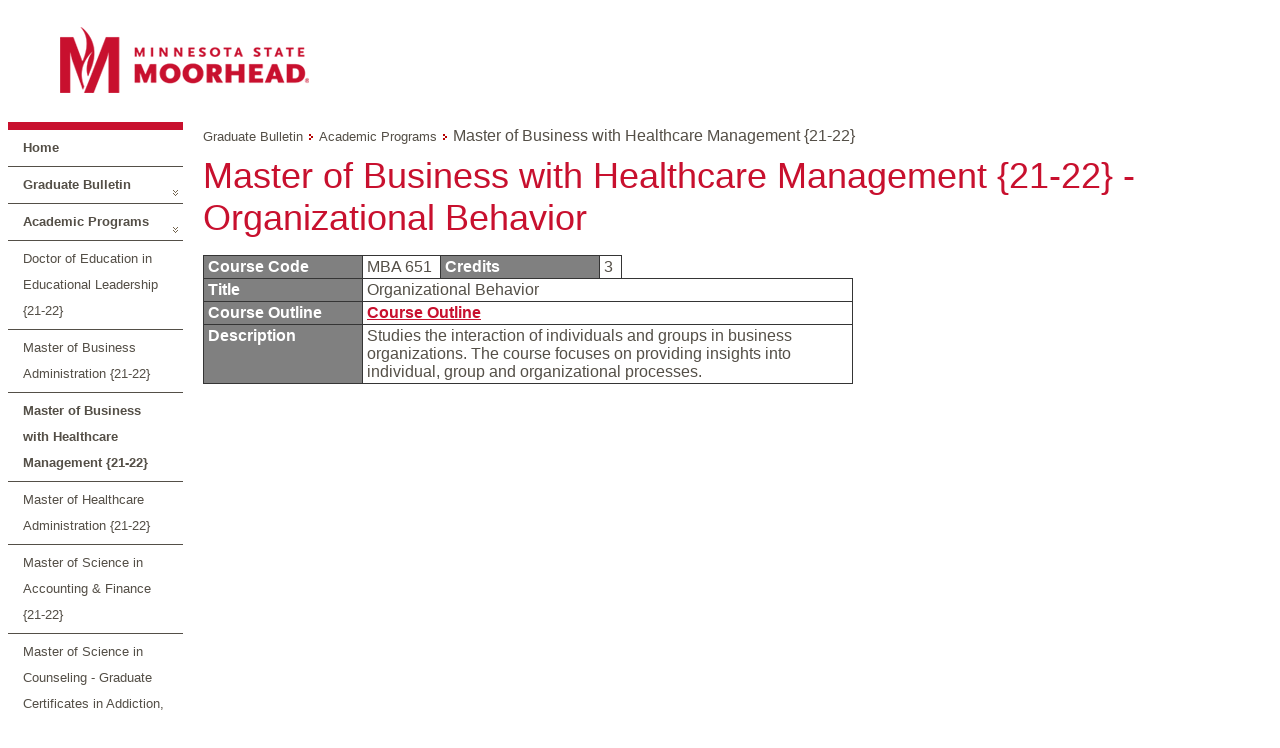

--- FILE ---
content_type: application/javascript
request_url: https://navigator.mnstate.edu/Javascript/jquery-ui-1.7.1.custom.min.js
body_size: 192255
content:
/*
 * jQuery UI 1.7.1
 *
 * Copyright (c) 2009 AUTHORS.txt (http://jqueryui.com/about)
 * Dual licensed under the MIT (MIT-LICENSE.txt)
 * and GPL (GPL-LICENSE.txt) licenses.
 *
 * http://docs.jquery.com/UI
 */
jQuery.ui||(function(c){var i=c.fn.remove,d=c.browser.mozilla&&(parseFloat(c.browser.version)<1.9);c.ui={version:"1.7.1",plugin:{add:function(k,l,n){var m=c.ui[k].prototype;for(var j in n){m.plugins[j]=m.plugins[j]||[];m.plugins[j].push([l,n[j]])}},call:function(j,l,k){var n=j.plugins[l];if(!n||!j.element[0].parentNode){return}for(var m=0;m<n.length;m++){if(j.options[n[m][0]]){n[m][1].apply(j.element,k)}}}},contains:function(k,j){return document.compareDocumentPosition?k.compareDocumentPosition(j)&16:k!==j&&k.contains(j)},hasScroll:function(m,k){if(c(m).css("overflow")=="hidden"){return false}var j=(k&&k=="left")?"scrollLeft":"scrollTop",l=false;if(m[j]>0){return true}m[j]=1;l=(m[j]>0);m[j]=0;return l},isOverAxis:function(k,j,l){return(k>j)&&(k<(j+l))},isOver:function(o,k,n,m,j,l){return c.ui.isOverAxis(o,n,j)&&c.ui.isOverAxis(k,m,l)},keyCode:{BACKSPACE:8,CAPS_LOCK:20,COMMA:188,CONTROL:17,DELETE:46,DOWN:40,END:35,ENTER:13,ESCAPE:27,HOME:36,INSERT:45,LEFT:37,NUMPAD_ADD:107,NUMPAD_DECIMAL:110,NUMPAD_DIVIDE:111,NUMPAD_ENTER:108,NUMPAD_MULTIPLY:106,NUMPAD_SUBTRACT:109,PAGE_DOWN:34,PAGE_UP:33,PERIOD:190,RIGHT:39,SHIFT:16,SPACE:32,TAB:9,UP:38}};if(d){var f=c.attr,e=c.fn.removeAttr,h="http://www.w3.org/2005/07/aaa",a=/^aria-/,b=/^wairole:/;c.attr=function(k,j,l){var m=l!==undefined;return(j=="role"?(m?f.call(this,k,j,"wairole:"+l):(f.apply(this,arguments)||"").replace(b,"")):(a.test(j)?(m?k.setAttributeNS(h,j.replace(a,"aaa:"),l):f.call(this,k,j.replace(a,"aaa:"))):f.apply(this,arguments)))};c.fn.removeAttr=function(j){return(a.test(j)?this.each(function(){this.removeAttributeNS(h,j.replace(a,""))}):e.call(this,j))}}c.fn.extend({remove:function(){c("*",this).add(this).each(function(){c(this).triggerHandler("remove")});return i.apply(this,arguments)},enableSelection:function(){return this.attr("unselectable","off").css("MozUserSelect","").unbind("selectstart.ui")},disableSelection:function(){return this.attr("unselectable","on").css("MozUserSelect","none").bind("selectstart.ui",function(){return false})},scrollParent:function(){var j;if((c.browser.msie&&(/(static|relative)/).test(this.css("position")))||(/absolute/).test(this.css("position"))){j=this.parents().filter(function(){return(/(relative|absolute|fixed)/).test(c.curCSS(this,"position",1))&&(/(auto|scroll)/).test(c.curCSS(this,"overflow",1)+c.curCSS(this,"overflow-y",1)+c.curCSS(this,"overflow-x",1))}).eq(0)}else{j=this.parents().filter(function(){return(/(auto|scroll)/).test(c.curCSS(this,"overflow",1)+c.curCSS(this,"overflow-y",1)+c.curCSS(this,"overflow-x",1))}).eq(0)}return(/fixed/).test(this.css("position"))||!j.length?c(document):j}});c.extend(c.expr[":"],{data:function(l,k,j){return !!c.data(l,j[3])},focusable:function(k){var l=k.nodeName.toLowerCase(),j=c.attr(k,"tabindex");return(/input|select|textarea|button|object/.test(l)?!k.disabled:"a"==l||"area"==l?k.href||!isNaN(j):!isNaN(j))&&!c(k)["area"==l?"parents":"closest"](":hidden").length},tabbable:function(k){var j=c.attr(k,"tabindex");return(isNaN(j)||j>=0)&&c(k).is(":focusable")}});function g(m,n,o,l){function k(q){var p=c[m][n][q]||[];return(typeof p=="string"?p.split(/,?\s+/):p)}var j=k("getter");if(l.length==1&&typeof l[0]=="string"){j=j.concat(k("getterSetter"))}return(c.inArray(o,j)!=-1)}c.widget=function(k,j){var l=k.split(".")[0];k=k.split(".")[1];c.fn[k]=function(p){var n=(typeof p=="string"),o=Array.prototype.slice.call(arguments,1);if(n&&p.substring(0,1)=="_"){return this}if(n&&g(l,k,p,o)){var m=c.data(this[0],k);return(m?m[p].apply(m,o):undefined)}return this.each(function(){var q=c.data(this,k);(!q&&!n&&c.data(this,k,new c[l][k](this,p))._init());(q&&n&&c.isFunction(q[p])&&q[p].apply(q,o))})};c[l]=c[l]||{};c[l][k]=function(o,n){var m=this;this.namespace=l;this.widgetName=k;this.widgetEventPrefix=c[l][k].eventPrefix||k;this.widgetBaseClass=l+"-"+k;this.options=c.extend({},c.widget.defaults,c[l][k].defaults,c.metadata&&c.metadata.get(o)[k],n);this.element=c(o).bind("setData."+k,function(q,p,r){if(q.target==o){return m._setData(p,r)}}).bind("getData."+k,function(q,p){if(q.target==o){return m._getData(p)}}).bind("remove",function(){return m.destroy()})};c[l][k].prototype=c.extend({},c.widget.prototype,j);c[l][k].getterSetter="option"};c.widget.prototype={_init:function(){},destroy:function(){this.element.removeData(this.widgetName).removeClass(this.widgetBaseClass+"-disabled "+this.namespace+"-state-disabled").removeAttr("aria-disabled")},option:function(l,m){var k=l,j=this;if(typeof l=="string"){if(m===undefined){return this._getData(l)}k={};k[l]=m}c.each(k,function(n,o){j._setData(n,o)})},_getData:function(j){return this.options[j]},_setData:function(j,k){this.options[j]=k;if(j=="disabled"){this.element[k?"addClass":"removeClass"](this.widgetBaseClass+"-disabled "+this.namespace+"-state-disabled").attr("aria-disabled",k)}},enable:function(){this._setData("disabled",false)},disable:function(){this._setData("disabled",true)},_trigger:function(l,m,n){var p=this.options[l],j=(l==this.widgetEventPrefix?l:this.widgetEventPrefix+l);m=c.Event(m);m.type=j;if(m.originalEvent){for(var k=c.event.props.length,o;k;){o=c.event.props[--k];m[o]=m.originalEvent[o]}}this.element.trigger(m,n);return !(c.isFunction(p)&&p.call(this.element[0],m,n)===false||m.isDefaultPrevented())}};c.widget.defaults={disabled:false};c.ui.mouse={_mouseInit:function(){var j=this;this.element.bind("mousedown."+this.widgetName,function(k){return j._mouseDown(k)}).bind("click."+this.widgetName,function(k){if(j._preventClickEvent){j._preventClickEvent=false;k.stopImmediatePropagation();return false}});if(c.browser.msie){this._mouseUnselectable=this.element.attr("unselectable");this.element.attr("unselectable","on")}this.started=false},_mouseDestroy:function(){this.element.unbind("."+this.widgetName);(c.browser.msie&&this.element.attr("unselectable",this._mouseUnselectable))},_mouseDown:function(l){l.originalEvent=l.originalEvent||{};if(l.originalEvent.mouseHandled){return}(this._mouseStarted&&this._mouseUp(l));this._mouseDownEvent=l;var k=this,m=(l.which==1),j=(typeof this.options.cancel=="string"?c(l.target).parents().add(l.target).filter(this.options.cancel).length:false);if(!m||j||!this._mouseCapture(l)){return true}this.mouseDelayMet=!this.options.delay;if(!this.mouseDelayMet){this._mouseDelayTimer=setTimeout(function(){k.mouseDelayMet=true},this.options.delay)}if(this._mouseDistanceMet(l)&&this._mouseDelayMet(l)){this._mouseStarted=(this._mouseStart(l)!==false);if(!this._mouseStarted){l.preventDefault();return true}}this._mouseMoveDelegate=function(n){return k._mouseMove(n)};this._mouseUpDelegate=function(n){return k._mouseUp(n)};c(document).bind("mousemove."+this.widgetName,this._mouseMoveDelegate).bind("mouseup."+this.widgetName,this._mouseUpDelegate);(c.browser.safari||l.preventDefault());l.originalEvent.mouseHandled=true;return true},_mouseMove:function(j) {
	if (c.browser.msie && !(document.documentMode >= 9) && !j.button) { return this._mouseUp(j) } if (this._mouseStarted) { this._mouseDrag(j); return j.preventDefault() } if (this._mouseDistanceMet(j) && this._mouseDelayMet(j)) { this._mouseStarted = (this._mouseStart(this._mouseDownEvent, j) !== false); (this._mouseStarted ? this._mouseDrag(j) : this._mouseUp(j)) } return !this._mouseStarted
},_mouseUp:function(j){c(document).unbind("mousemove."+this.widgetName,this._mouseMoveDelegate).unbind("mouseup."+this.widgetName,this._mouseUpDelegate);if(this._mouseStarted){this._mouseStarted=false;this._preventClickEvent=(j.target==this._mouseDownEvent.target);this._mouseStop(j)}return false},_mouseDistanceMet:function(j){return(Math.max(Math.abs(this._mouseDownEvent.pageX-j.pageX),Math.abs(this._mouseDownEvent.pageY-j.pageY))>=this.options.distance)},_mouseDelayMet:function(j){return this.mouseDelayMet},_mouseStart:function(j){},_mouseDrag:function(j){},_mouseStop:function(j){},_mouseCapture:function(j){return true}};c.ui.mouse.defaults={cancel:null,distance:1,delay:0}})(jQuery);;/*
 * jQuery UI Draggable 1.7.1
 *
 * Copyright (c) 2009 AUTHORS.txt (http://jqueryui.com/about)
 * Dual licensed under the MIT (MIT-LICENSE.txt)
 * and GPL (GPL-LICENSE.txt) licenses.
 *
 * http://docs.jquery.com/UI/Draggables
 *
 * Depends:
 *	ui.core.js
 */
(function(a){a.widget("ui.draggable",a.extend({},a.ui.mouse,{_init:function(){if(this.options.helper=="original"&&!(/^(?:r|a|f)/).test(this.element.css("position"))){this.element[0].style.position="relative"}(this.options.addClasses&&this.element.addClass("ui-draggable"));(this.options.disabled&&this.element.addClass("ui-draggable-disabled"));this._mouseInit()},destroy:function(){if(!this.element.data("draggable")){return}this.element.removeData("draggable").unbind(".draggable").removeClass("ui-draggable ui-draggable-dragging ui-draggable-disabled");this._mouseDestroy()},_mouseCapture:function(b){var c=this.options;if(this.helper||c.disabled||a(b.target).is(".ui-resizable-handle")){return false}this.handle=this._getHandle(b);if(!this.handle){return false}return true},_mouseStart:function(b){var c=this.options;this.helper=this._createHelper(b);this._cacheHelperProportions();if(a.ui.ddmanager){a.ui.ddmanager.current=this}this._cacheMargins();this.cssPosition=this.helper.css("position");this.scrollParent=this.helper.scrollParent();this.offset=this.element.offset();this.offset={top:this.offset.top-this.margins.top,left:this.offset.left-this.margins.left};a.extend(this.offset,{click:{left:b.pageX-this.offset.left,top:b.pageY-this.offset.top},parent:this._getParentOffset(),relative:this._getRelativeOffset()});this.originalPosition=this._generatePosition(b);this.originalPageX=b.pageX;this.originalPageY=b.pageY;if(c.cursorAt){this._adjustOffsetFromHelper(c.cursorAt)}if(c.containment){this._setContainment()}this._trigger("start",b);this._cacheHelperProportions();if(a.ui.ddmanager&&!c.dropBehaviour){a.ui.ddmanager.prepareOffsets(this,b)}this.helper.addClass("ui-draggable-dragging");this._mouseDrag(b,true);return true},_mouseDrag:function(b,d){this.position=this._generatePosition(b);this.positionAbs=this._convertPositionTo("absolute");if(!d){var c=this._uiHash();this._trigger("drag",b,c);this.position=c.position}if(!this.options.axis||this.options.axis!="y"){this.helper[0].style.left=this.position.left+"px"}if(!this.options.axis||this.options.axis!="x"){this.helper[0].style.top=this.position.top+"px"}if(a.ui.ddmanager){a.ui.ddmanager.drag(this,b)}return false},_mouseStop:function(c){var d=false;if(a.ui.ddmanager&&!this.options.dropBehaviour){d=a.ui.ddmanager.drop(this,c)}if(this.dropped){d=this.dropped;this.dropped=false}if((this.options.revert=="invalid"&&!d)||(this.options.revert=="valid"&&d)||this.options.revert===true||(a.isFunction(this.options.revert)&&this.options.revert.call(this.element,d))){var b=this;a(this.helper).animate(this.originalPosition,parseInt(this.options.revertDuration,10),function(){b._trigger("stop",c);b._clear()})}else{this._trigger("stop",c);this._clear()}return false},_getHandle:function(b){var c=!this.options.handle||!a(this.options.handle,this.element).length?true:false;a(this.options.handle,this.element).find("*").andSelf().each(function(){if(this==b.target){c=true}});return c},_createHelper:function(c){var d=this.options;var b=a.isFunction(d.helper)?a(d.helper.apply(this.element[0],[c])):(d.helper=="clone"?this.element.clone():this.element);if(!b.parents("body").length){b.appendTo((d.appendTo=="parent"?this.element[0].parentNode:d.appendTo))}if(b[0]!=this.element[0]&&!(/(fixed|absolute)/).test(b.css("position"))){b.css("position","absolute")}return b},_adjustOffsetFromHelper:function(b){if(b.left!=undefined){this.offset.click.left=b.left+this.margins.left}if(b.right!=undefined){this.offset.click.left=this.helperProportions.width-b.right+this.margins.left}if(b.top!=undefined){this.offset.click.top=b.top+this.margins.top}if(b.bottom!=undefined){this.offset.click.top=this.helperProportions.height-b.bottom+this.margins.top}},_getParentOffset:function(){this.offsetParent=this.helper.offsetParent();var b=this.offsetParent.offset();if(this.cssPosition=="absolute"&&this.scrollParent[0]!=document&&a.ui.contains(this.scrollParent[0],this.offsetParent[0])){b.left+=this.scrollParent.scrollLeft();b.top+=this.scrollParent.scrollTop()}if((this.offsetParent[0]==document.body)||(this.offsetParent[0].tagName&&this.offsetParent[0].tagName.toLowerCase()=="html"&&a.browser.msie)){b={top:0,left:0}}return{top:b.top+(parseInt(this.offsetParent.css("borderTopWidth"),10)||0),left:b.left+(parseInt(this.offsetParent.css("borderLeftWidth"),10)||0)}},_getRelativeOffset:function(){if(this.cssPosition=="relative"){var b=this.element.position();return{top:b.top-(parseInt(this.helper.css("top"),10)||0)+this.scrollParent.scrollTop(),left:b.left-(parseInt(this.helper.css("left"),10)||0)+this.scrollParent.scrollLeft()}}else{return{top:0,left:0}}},_cacheMargins:function(){this.margins={left:(parseInt(this.element.css("marginLeft"),10)||0),top:(parseInt(this.element.css("marginTop"),10)||0)}},_cacheHelperProportions:function(){this.helperProportions={width:this.helper.outerWidth(),height:this.helper.outerHeight()}},_setContainment:function(){var e=this.options;if(e.containment=="parent"){e.containment=this.helper[0].parentNode}if(e.containment=="document"||e.containment=="window"){this.containment=[0-this.offset.relative.left-this.offset.parent.left,0-this.offset.relative.top-this.offset.parent.top,a(e.containment=="document"?document:window).width()-this.helperProportions.width-this.margins.left,(a(e.containment=="document"?document:window).height()||document.body.parentNode.scrollHeight)-this.helperProportions.height-this.margins.top]}if(!(/^(document|window|parent)$/).test(e.containment)&&e.containment.constructor!=Array){var c=a(e.containment)[0];if(!c){return}var d=a(e.containment).offset();var b=(a(c).css("overflow")!="hidden");this.containment=[d.left+(parseInt(a(c).css("borderLeftWidth"),10)||0)+(parseInt(a(c).css("paddingLeft"),10)||0)-this.margins.left,d.top+(parseInt(a(c).css("borderTopWidth"),10)||0)+(parseInt(a(c).css("paddingTop"),10)||0)-this.margins.top,d.left+(b?Math.max(c.scrollWidth,c.offsetWidth):c.offsetWidth)-(parseInt(a(c).css("borderLeftWidth"),10)||0)-(parseInt(a(c).css("paddingRight"),10)||0)-this.helperProportions.width-this.margins.left,d.top+(b?Math.max(c.scrollHeight,c.offsetHeight):c.offsetHeight)-(parseInt(a(c).css("borderTopWidth"),10)||0)-(parseInt(a(c).css("paddingBottom"),10)||0)-this.helperProportions.height-this.margins.top]}else{if(e.containment.constructor==Array){this.containment=e.containment}}},_convertPositionTo:function(f,h){if(!h){h=this.position}var c=f=="absolute"?1:-1;var e=this.options,b=this.cssPosition=="absolute"&&!(this.scrollParent[0]!=document&&a.ui.contains(this.scrollParent[0],this.offsetParent[0]))?this.offsetParent:this.scrollParent,g=(/(html|body)/i).test(b[0].tagName);return{top:(h.top+this.offset.relative.top*c+this.offset.parent.top*c-(a.browser.safari&&this.cssPosition=="fixed"?0:(this.cssPosition=="fixed"?-this.scrollParent.scrollTop():(g?0:b.scrollTop()))*c)),left:(h.left+this.offset.relative.left*c+this.offset.parent.left*c-(a.browser.safari&&this.cssPosition=="fixed"?0:(this.cssPosition=="fixed"?-this.scrollParent.scrollLeft():g?0:b.scrollLeft())*c))}},_generatePosition:function(e){var h=this.options,b=this.cssPosition=="absolute"&&!(this.scrollParent[0]!=document&&a.ui.contains(this.scrollParent[0],this.offsetParent[0]))?this.offsetParent:this.scrollParent,i=(/(html|body)/i).test(b[0].tagName);if(this.cssPosition=="relative"&&!(this.scrollParent[0]!=document&&this.scrollParent[0]!=this.offsetParent[0])){this.offset.relative=this._getRelativeOffset()}var d=e.pageX;var c=e.pageY;if(this.originalPosition){if(this.containment){if(e.pageX-this.offset.click.left<this.containment[0]){d=this.containment[0]+this.offset.click.left}if(e.pageY-this.offset.click.top<this.containment[1]){c=this.containment[1]+this.offset.click.top}if(e.pageX-this.offset.click.left>this.containment[2]){d=this.containment[2]+this.offset.click.left}if(e.pageY-this.offset.click.top>this.containment[3]){c=this.containment[3]+this.offset.click.top}}if(h.grid){var g=this.originalPageY+Math.round((c-this.originalPageY)/h.grid[1])*h.grid[1];c=this.containment?(!(g-this.offset.click.top<this.containment[1]||g-this.offset.click.top>this.containment[3])?g:(!(g-this.offset.click.top<this.containment[1])?g-h.grid[1]:g+h.grid[1])):g;var f=this.originalPageX+Math.round((d-this.originalPageX)/h.grid[0])*h.grid[0];d=this.containment?(!(f-this.offset.click.left<this.containment[0]||f-this.offset.click.left>this.containment[2])?f:(!(f-this.offset.click.left<this.containment[0])?f-h.grid[0]:f+h.grid[0])):f}}return{top:(c-this.offset.click.top-this.offset.relative.top-this.offset.parent.top+(a.browser.safari&&this.cssPosition=="fixed"?0:(this.cssPosition=="fixed"?-this.scrollParent.scrollTop():(i?0:b.scrollTop())))),left:(d-this.offset.click.left-this.offset.relative.left-this.offset.parent.left+(a.browser.safari&&this.cssPosition=="fixed"?0:(this.cssPosition=="fixed"?-this.scrollParent.scrollLeft():i?0:b.scrollLeft())))}},_clear:function(){this.helper.removeClass("ui-draggable-dragging");if(this.helper[0]!=this.element[0]&&!this.cancelHelperRemoval){this.helper.remove()}this.helper=null;this.cancelHelperRemoval=false},_trigger:function(b,c,d){d=d||this._uiHash();a.ui.plugin.call(this,b,[c,d]);if(b=="drag"){this.positionAbs=this._convertPositionTo("absolute")}return a.widget.prototype._trigger.call(this,b,c,d)},plugins:{},_uiHash:function(b){return{helper:this.helper,position:this.position,absolutePosition:this.positionAbs,offset:this.positionAbs}}}));a.extend(a.ui.draggable,{version:"1.7.1",eventPrefix:"drag",defaults:{addClasses:true,appendTo:"parent",axis:false,cancel:":input,option",connectToSortable:false,containment:false,cursor:"auto",cursorAt:false,delay:0,distance:1,grid:false,handle:false,helper:"original",iframeFix:false,opacity:false,refreshPositions:false,revert:false,revertDuration:500,scope:"default",scroll:true,scrollSensitivity:20,scrollSpeed:20,snap:false,snapMode:"both",snapTolerance:20,stack:false,zIndex:false}});a.ui.plugin.add("draggable","connectToSortable",{start:function(c,e){var d=a(this).data("draggable"),f=d.options,b=a.extend({},e,{item:d.element});d.sortables=[];a(f.connectToSortable).each(function(){var g=a.data(this,"sortable");if(g&&!g.options.disabled){d.sortables.push({instance:g,shouldRevert:g.options.revert});g._refreshItems();g._trigger("activate",c,b)}})},stop:function(c,e){var d=a(this).data("draggable"),b=a.extend({},e,{item:d.element});a.each(d.sortables,function(){if(this.instance.isOver){this.instance.isOver=0;d.cancelHelperRemoval=true;this.instance.cancelHelperRemoval=false;if(this.shouldRevert){this.instance.options.revert=true}this.instance._mouseStop(c);this.instance.options.helper=this.instance.options._helper;if(d.options.helper=="original"){this.instance.currentItem.css({top:"auto",left:"auto"})}}else{this.instance.cancelHelperRemoval=false;this.instance._trigger("deactivate",c,b)}})},drag:function(c,f){var e=a(this).data("draggable"),b=this;var d=function(i){var n=this.offset.click.top,m=this.offset.click.left;var g=this.positionAbs.top,k=this.positionAbs.left;var j=i.height,l=i.width;var p=i.top,h=i.left;return a.ui.isOver(g+n,k+m,p,h,j,l)};a.each(e.sortables,function(g){this.instance.positionAbs=e.positionAbs;this.instance.helperProportions=e.helperProportions;this.instance.offset.click=e.offset.click;if(this.instance._intersectsWith(this.instance.containerCache)){if(!this.instance.isOver){this.instance.isOver=1;this.instance.currentItem=a(b).clone().appendTo(this.instance.element).data("sortable-item",true);this.instance.options._helper=this.instance.options.helper;this.instance.options.helper=function(){return f.helper[0]};c.target=this.instance.currentItem[0];this.instance._mouseCapture(c,true);this.instance._mouseStart(c,true,true);this.instance.offset.click.top=e.offset.click.top;this.instance.offset.click.left=e.offset.click.left;this.instance.offset.parent.left-=e.offset.parent.left-this.instance.offset.parent.left;this.instance.offset.parent.top-=e.offset.parent.top-this.instance.offset.parent.top;e._trigger("toSortable",c);e.dropped=this.instance.element;e.currentItem=e.element;this.instance.fromOutside=e}if(this.instance.currentItem){this.instance._mouseDrag(c)}}else{if(this.instance.isOver){this.instance.isOver=0;this.instance.cancelHelperRemoval=true;this.instance.options.revert=false;this.instance._trigger("out",c,this.instance._uiHash(this.instance));this.instance._mouseStop(c,true);this.instance.options.helper=this.instance.options._helper;this.instance.currentItem.remove();if(this.instance.placeholder){this.instance.placeholder.remove()}e._trigger("fromSortable",c);e.dropped=false}}})}});a.ui.plugin.add("draggable","cursor",{start:function(c,d){var b=a("body"),e=a(this).data("draggable").options;if(b.css("cursor")){e._cursor=b.css("cursor")}b.css("cursor",e.cursor)},stop:function(b,c){var d=a(this).data("draggable").options;if(d._cursor){a("body").css("cursor",d._cursor)}}});a.ui.plugin.add("draggable","iframeFix",{start:function(b,c){var d=a(this).data("draggable").options;a(d.iframeFix===true?"iframe":d.iframeFix).each(function(){a('<div class="ui-draggable-iframeFix" style="background: #fff;"></div>').css({width:this.offsetWidth+"px",height:this.offsetHeight+"px",position:"absolute",opacity:"0.001",zIndex:1000}).css(a(this).offset()).appendTo("body")})},stop:function(b,c){a("div.ui-draggable-iframeFix").each(function(){this.parentNode.removeChild(this)})}});a.ui.plugin.add("draggable","opacity",{start:function(c,d){var b=a(d.helper),e=a(this).data("draggable").options;if(b.css("opacity")){e._opacity=b.css("opacity")}b.css("opacity",e.opacity)},stop:function(b,c){var d=a(this).data("draggable").options;if(d._opacity){a(c.helper).css("opacity",d._opacity)}}});a.ui.plugin.add("draggable","scroll",{start:function(c,d){var b=a(this).data("draggable");if(b.scrollParent[0]!=document&&b.scrollParent[0].tagName!="HTML"){b.overflowOffset=b.scrollParent.offset()}},drag:function(d,e){var c=a(this).data("draggable"),f=c.options,b=false;if(c.scrollParent[0]!=document&&c.scrollParent[0].tagName!="HTML"){if(!f.axis||f.axis!="x"){if((c.overflowOffset.top+c.scrollParent[0].offsetHeight)-d.pageY<f.scrollSensitivity){c.scrollParent[0].scrollTop=b=c.scrollParent[0].scrollTop+f.scrollSpeed}else{if(d.pageY-c.overflowOffset.top<f.scrollSensitivity){c.scrollParent[0].scrollTop=b=c.scrollParent[0].scrollTop-f.scrollSpeed}}}if(!f.axis||f.axis!="y"){if((c.overflowOffset.left+c.scrollParent[0].offsetWidth)-d.pageX<f.scrollSensitivity){c.scrollParent[0].scrollLeft=b=c.scrollParent[0].scrollLeft+f.scrollSpeed}else{if(d.pageX-c.overflowOffset.left<f.scrollSensitivity){c.scrollParent[0].scrollLeft=b=c.scrollParent[0].scrollLeft-f.scrollSpeed}}}}else{if(!f.axis||f.axis!="x"){if(d.pageY-a(document).scrollTop()<f.scrollSensitivity){b=a(document).scrollTop(a(document).scrollTop()-f.scrollSpeed)}else{if(a(window).height()-(d.pageY-a(document).scrollTop())<f.scrollSensitivity){b=a(document).scrollTop(a(document).scrollTop()+f.scrollSpeed)}}}if(!f.axis||f.axis!="y"){if(d.pageX-a(document).scrollLeft()<f.scrollSensitivity){b=a(document).scrollLeft(a(document).scrollLeft()-f.scrollSpeed)}else{if(a(window).width()-(d.pageX-a(document).scrollLeft())<f.scrollSensitivity){b=a(document).scrollLeft(a(document).scrollLeft()+f.scrollSpeed)}}}}if(b!==false&&a.ui.ddmanager&&!f.dropBehaviour){a.ui.ddmanager.prepareOffsets(c,d)}}});a.ui.plugin.add("draggable","snap",{start:function(c,d){var b=a(this).data("draggable"),e=b.options;b.snapElements=[];a(e.snap.constructor!=String?(e.snap.items||":data(draggable)"):e.snap).each(function(){var g=a(this);var f=g.offset();if(this!=b.element[0]){b.snapElements.push({item:this,width:g.outerWidth(),height:g.outerHeight(),top:f.top,left:f.left})}})},drag:function(u,p){var g=a(this).data("draggable"),q=g.options;var y=q.snapTolerance;var x=p.offset.left,w=x+g.helperProportions.width,f=p.offset.top,e=f+g.helperProportions.height;for(var v=g.snapElements.length-1;v>=0;v--){var s=g.snapElements[v].left,n=s+g.snapElements[v].width,m=g.snapElements[v].top,A=m+g.snapElements[v].height;if(!((s-y<x&&x<n+y&&m-y<f&&f<A+y)||(s-y<x&&x<n+y&&m-y<e&&e<A+y)||(s-y<w&&w<n+y&&m-y<f&&f<A+y)||(s-y<w&&w<n+y&&m-y<e&&e<A+y))){if(g.snapElements[v].snapping){(g.options.snap.release&&g.options.snap.release.call(g.element,u,a.extend(g._uiHash(),{snapItem:g.snapElements[v].item})))}g.snapElements[v].snapping=false;continue}if(q.snapMode!="inner"){var c=Math.abs(m-e)<=y;var z=Math.abs(A-f)<=y;var j=Math.abs(s-w)<=y;var k=Math.abs(n-x)<=y;if(c){p.position.top=g._convertPositionTo("relative",{top:m-g.helperProportions.height,left:0}).top-g.margins.top}if(z){p.position.top=g._convertPositionTo("relative",{top:A,left:0}).top-g.margins.top}if(j){p.position.left=g._convertPositionTo("relative",{top:0,left:s-g.helperProportions.width}).left-g.margins.left}if(k){p.position.left=g._convertPositionTo("relative",{top:0,left:n}).left-g.margins.left}}var h=(c||z||j||k);if(q.snapMode!="outer"){var c=Math.abs(m-f)<=y;var z=Math.abs(A-e)<=y;var j=Math.abs(s-x)<=y;var k=Math.abs(n-w)<=y;if(c){p.position.top=g._convertPositionTo("relative",{top:m,left:0}).top-g.margins.top}if(z){p.position.top=g._convertPositionTo("relative",{top:A-g.helperProportions.height,left:0}).top-g.margins.top}if(j){p.position.left=g._convertPositionTo("relative",{top:0,left:s}).left-g.margins.left}if(k){p.position.left=g._convertPositionTo("relative",{top:0,left:n-g.helperProportions.width}).left-g.margins.left}}if(!g.snapElements[v].snapping&&(c||z||j||k||h)){(g.options.snap.snap&&g.options.snap.snap.call(g.element,u,a.extend(g._uiHash(),{snapItem:g.snapElements[v].item})))}g.snapElements[v].snapping=(c||z||j||k||h)}}});a.ui.plugin.add("draggable","stack",{start:function(b,c){var e=a(this).data("draggable").options;var d=a.makeArray(a(e.stack.group)).sort(function(g,f){return(parseInt(a(g).css("zIndex"),10)||e.stack.min)-(parseInt(a(f).css("zIndex"),10)||e.stack.min)});a(d).each(function(f){this.style.zIndex=e.stack.min+f});this[0].style.zIndex=e.stack.min+d.length}});a.ui.plugin.add("draggable","zIndex",{start:function(c,d){var b=a(d.helper),e=a(this).data("draggable").options;if(b.css("zIndex")){e._zIndex=b.css("zIndex")}b.css("zIndex",e.zIndex)},stop:function(b,c){var d=a(this).data("draggable").options;if(d._zIndex){a(c.helper).css("zIndex",d._zIndex)}}})})(jQuery);;/*
 * jQuery UI Droppable 1.7.1
 *
 * Copyright (c) 2009 AUTHORS.txt (http://jqueryui.com/about)
 * Dual licensed under the MIT (MIT-LICENSE.txt)
 * and GPL (GPL-LICENSE.txt) licenses.
 *
 * http://docs.jquery.com/UI/Droppables
 *
 * Depends:
 *	ui.core.js
 *	ui.draggable.js
 */
(function(a){a.widget("ui.droppable",{_init:function(){var c=this.options,b=c.accept;this.isover=0;this.isout=1;this.options.accept=this.options.accept&&a.isFunction(this.options.accept)?this.options.accept:function(e){return e.is(b)};this.proportions={width:this.element[0].offsetWidth,height:this.element[0].offsetHeight};a.ui.ddmanager.droppables[this.options.scope]=a.ui.ddmanager.droppables[this.options.scope]||[];a.ui.ddmanager.droppables[this.options.scope].push(this);(this.options.addClasses&&this.element.addClass("ui-droppable"))},destroy:function(){var b=a.ui.ddmanager.droppables[this.options.scope];for(var c=0;c<b.length;c++){if(b[c]==this){b.splice(c,1)}}this.element.removeClass("ui-droppable ui-droppable-disabled").removeData("droppable").unbind(".droppable")},_setData:function(b,c){if(b=="accept"){this.options.accept=c&&a.isFunction(c)?c:function(e){return e.is(c)}}else{a.widget.prototype._setData.apply(this,arguments)}},_activate:function(c){var b=a.ui.ddmanager.current;if(this.options.activeClass){this.element.addClass(this.options.activeClass)}(b&&this._trigger("activate",c,this.ui(b)))},_deactivate:function(c){var b=a.ui.ddmanager.current;if(this.options.activeClass){this.element.removeClass(this.options.activeClass)}(b&&this._trigger("deactivate",c,this.ui(b)))},_over:function(c){var b=a.ui.ddmanager.current;if(!b||(b.currentItem||b.element)[0]==this.element[0]){return}if(this.options.accept.call(this.element[0],(b.currentItem||b.element))){if(this.options.hoverClass){this.element.addClass(this.options.hoverClass)}this._trigger("over",c,this.ui(b))}},_out:function(c){var b=a.ui.ddmanager.current;if(!b||(b.currentItem||b.element)[0]==this.element[0]){return}if(this.options.accept.call(this.element[0],(b.currentItem||b.element))){if(this.options.hoverClass){this.element.removeClass(this.options.hoverClass)}this._trigger("out",c,this.ui(b))}},_drop:function(c,d){var b=d||a.ui.ddmanager.current;if(!b||(b.currentItem||b.element)[0]==this.element[0]){return false}var e=false;this.element.find(":data(droppable)").not(".ui-draggable-dragging").each(function(){var f=a.data(this,"droppable");if(f.options.greedy&&a.ui.intersect(b,a.extend(f,{offset:f.element.offset()}),f.options.tolerance)){e=true;return false}});if(e){return false}if(this.options.accept.call(this.element[0],(b.currentItem||b.element))){if(this.options.activeClass){this.element.removeClass(this.options.activeClass)}if(this.options.hoverClass){this.element.removeClass(this.options.hoverClass)}this._trigger("drop",c,this.ui(b));return this.element}return false},ui:function(b){return{draggable:(b.currentItem||b.element),helper:b.helper,position:b.position,absolutePosition:b.positionAbs,offset:b.positionAbs}}});a.extend(a.ui.droppable,{version:"1.7.1",eventPrefix:"drop",defaults:{accept:"*",activeClass:false,addClasses:true,greedy:false,hoverClass:false,scope:"default",tolerance:"intersect"}});a.ui.intersect=function(q,j,o){if(!j.offset){return false}var e=(q.positionAbs||q.position.absolute).left,d=e+q.helperProportions.width,n=(q.positionAbs||q.position.absolute).top,m=n+q.helperProportions.height;var g=j.offset.left,c=g+j.proportions.width,p=j.offset.top,k=p+j.proportions.height;switch(o){case"fit":return(g<e&&d<c&&p<n&&m<k);break;case"intersect":return(g<e+(q.helperProportions.width/2)&&d-(q.helperProportions.width/2)<c&&p<n+(q.helperProportions.height/2)&&m-(q.helperProportions.height/2)<k);break;case"pointer":var h=((q.positionAbs||q.position.absolute).left+(q.clickOffset||q.offset.click).left),i=((q.positionAbs||q.position.absolute).top+(q.clickOffset||q.offset.click).top),f=a.ui.isOver(i,h,p,g,j.proportions.height,j.proportions.width);return f;break;case"touch":return((n>=p&&n<=k)||(m>=p&&m<=k)||(n<p&&m>k))&&((e>=g&&e<=c)||(d>=g&&d<=c)||(e<g&&d>c));break;default:return false;break}};a.ui.ddmanager={current:null,droppables:{"default":[]},prepareOffsets:function(e,g){var b=a.ui.ddmanager.droppables[e.options.scope];var f=g?g.type:null;var h=(e.currentItem||e.element).find(":data(droppable)").andSelf();droppablesLoop:for(var d=0;d<b.length;d++){if(b[d].options.disabled||(e&&!b[d].options.accept.call(b[d].element[0],(e.currentItem||e.element)))){continue}for(var c=0;c<h.length;c++){if(h[c]==b[d].element[0]){b[d].proportions.height=0;continue droppablesLoop}}b[d].visible=b[d].element.css("display")!="none";if(!b[d].visible){continue}b[d].offset=b[d].element.offset();b[d].proportions={width:b[d].element[0].offsetWidth,height:b[d].element[0].offsetHeight};if(f=="mousedown"){b[d]._activate.call(b[d],g)}}},drop:function(b,c){var d=false;a.each(a.ui.ddmanager.droppables[b.options.scope],function(){if(!this.options){return}if(!this.options.disabled&&this.visible&&a.ui.intersect(b,this,this.options.tolerance)){d=this._drop.call(this,c)}if(!this.options.disabled&&this.visible&&this.options.accept.call(this.element[0],(b.currentItem||b.element))){this.isout=1;this.isover=0;this._deactivate.call(this,c)}});return d},drag:function(b,c){if(b.options.refreshPositions){a.ui.ddmanager.prepareOffsets(b,c)}a.each(a.ui.ddmanager.droppables[b.options.scope],function(){if(this.options.disabled||this.greedyChild||!this.visible){return}var e=a.ui.intersect(b,this,this.options.tolerance);var g=!e&&this.isover==1?"isout":(e&&this.isover==0?"isover":null);if(!g){return}var f;if(this.options.greedy){var d=this.element.parents(":data(droppable):eq(0)");if(d.length){f=a.data(d[0],"droppable");f.greedyChild=(g=="isover"?1:0)}}if(f&&g=="isover"){f.isover=0;f.isout=1;f._out.call(f,c)}this[g]=1;this[g=="isout"?"isover":"isout"]=0;this[g=="isover"?"_over":"_out"].call(this,c);if(f&&g=="isout"){f.isout=0;f.isover=1;f._over.call(f,c)}})}}})(jQuery);;/*
 * jQuery UI Resizable 1.7.1
 *
 * Copyright (c) 2009 AUTHORS.txt (http://jqueryui.com/about)
 * Dual licensed under the MIT (MIT-LICENSE.txt)
 * and GPL (GPL-LICENSE.txt) licenses.
 *
 * http://docs.jquery.com/UI/Resizables
 *
 * Depends:
 *	ui.core.js
 */
(function(c){c.widget("ui.resizable",c.extend({},c.ui.mouse,{_init:function(){var e=this,j=this.options;this.element.addClass("ui-resizable");c.extend(this,{_aspectRatio:!!(j.aspectRatio),aspectRatio:j.aspectRatio,originalElement:this.element,_proportionallyResizeElements:[],_helper:j.helper||j.ghost||j.animate?j.helper||"ui-resizable-helper":null});if(this.element[0].nodeName.match(/canvas|textarea|input|select|button|img/i)){if(/relative/.test(this.element.css("position"))&&c.browser.opera){this.element.css({position:"relative",top:"auto",left:"auto"})}this.element.wrap(c('<div class="ui-wrapper" style="overflow: hidden;"></div>').css({position:this.element.css("position"),width:this.element.outerWidth(),height:this.element.outerHeight(),top:this.element.css("top"),left:this.element.css("left")}));this.element=this.element.parent().data("resizable",this.element.data("resizable"));this.elementIsWrapper=true;this.element.css({marginLeft:this.originalElement.css("marginLeft"),marginTop:this.originalElement.css("marginTop"),marginRight:this.originalElement.css("marginRight"),marginBottom:this.originalElement.css("marginBottom")});this.originalElement.css({marginLeft:0,marginTop:0,marginRight:0,marginBottom:0});this.originalResizeStyle=this.originalElement.css("resize");this.originalElement.css("resize","none");this._proportionallyResizeElements.push(this.originalElement.css({position:"static",zoom:1,display:"block"}));this.originalElement.css({margin:this.originalElement.css("margin")});this._proportionallyResize()}this.handles=j.handles||(!c(".ui-resizable-handle",this.element).length?"e,s,se":{n:".ui-resizable-n",e:".ui-resizable-e",s:".ui-resizable-s",w:".ui-resizable-w",se:".ui-resizable-se",sw:".ui-resizable-sw",ne:".ui-resizable-ne",nw:".ui-resizable-nw"});if(this.handles.constructor==String){if(this.handles=="all"){this.handles="n,e,s,w,se,sw,ne,nw"}var k=this.handles.split(",");this.handles={};for(var f=0;f<k.length;f++){var h=c.trim(k[f]),d="ui-resizable-"+h;var g=c('<div class="ui-resizable-handle '+d+'"></div>');if(/sw|se|ne|nw/.test(h)){g.css({zIndex:++j.zIndex})}if("se"==h){g.addClass("ui-icon ui-icon-gripsmall-diagonal-se")}this.handles[h]=".ui-resizable-"+h;this.element.append(g)}}this._renderAxis=function(p){p=p||this.element;for(var m in this.handles){if(this.handles[m].constructor==String){this.handles[m]=c(this.handles[m],this.element).show()}if(this.elementIsWrapper&&this.originalElement[0].nodeName.match(/textarea|input|select|button/i)){var n=c(this.handles[m],this.element),o=0;o=/sw|ne|nw|se|n|s/.test(m)?n.outerHeight():n.outerWidth();var l=["padding",/ne|nw|n/.test(m)?"Top":/se|sw|s/.test(m)?"Bottom":/^e$/.test(m)?"Right":"Left"].join("");p.css(l,o);this._proportionallyResize()}if(!c(this.handles[m]).length){continue}}};this._renderAxis(this.element);this._handles=c(".ui-resizable-handle",this.element).disableSelection();this._handles.mouseover(function(){if(!e.resizing){if(this.className){var i=this.className.match(/ui-resizable-(se|sw|ne|nw|n|e|s|w)/i)}e.axis=i&&i[1]?i[1]:"se"}});if(j.autoHide){this._handles.hide();c(this.element).addClass("ui-resizable-autohide").hover(function(){c(this).removeClass("ui-resizable-autohide");e._handles.show()},function(){if(!e.resizing){c(this).addClass("ui-resizable-autohide");e._handles.hide()}})}this._mouseInit()},destroy:function(){this._mouseDestroy();var d=function(f){c(f).removeClass("ui-resizable ui-resizable-disabled ui-resizable-resizing").removeData("resizable").unbind(".resizable").find(".ui-resizable-handle").remove()};if(this.elementIsWrapper){d(this.element);var e=this.element;e.parent().append(this.originalElement.css({position:e.css("position"),width:e.outerWidth(),height:e.outerHeight(),top:e.css("top"),left:e.css("left")})).end().remove()}this.originalElement.css("resize",this.originalResizeStyle);d(this.originalElement)},_mouseCapture:function(e){var f=false;for(var d in this.handles){if(c(this.handles[d])[0]==e.target){f=true}}return this.options.disabled||!!f},_mouseStart:function(f){var i=this.options,e=this.element.position(),d=this.element;this.resizing=true;this.documentScroll={top:c(document).scrollTop(),left:c(document).scrollLeft()};if(d.is(".ui-draggable")||(/absolute/).test(d.css("position"))){d.css({position:"absolute",top:e.top,left:e.left})}if(c.browser.opera&&(/relative/).test(d.css("position"))){d.css({position:"relative",top:"auto",left:"auto"})}this._renderProxy();var j=b(this.helper.css("left")),g=b(this.helper.css("top"));if(i.containment){j+=c(i.containment).scrollLeft()||0;g+=c(i.containment).scrollTop()||0}this.offset=this.helper.offset();this.position={left:j,top:g};this.size=this._helper?{width:d.outerWidth(),height:d.outerHeight()}:{width:d.width(),height:d.height()};this.originalSize=this._helper?{width:d.outerWidth(),height:d.outerHeight()}:{width:d.width(),height:d.height()};this.originalPosition={left:j,top:g};this.sizeDiff={width:d.outerWidth()-d.width(),height:d.outerHeight()-d.height()};this.originalMousePosition={left:f.pageX,top:f.pageY};this.aspectRatio=(typeof i.aspectRatio=="number")?i.aspectRatio:((this.originalSize.width/this.originalSize.height)||1);var h=c(".ui-resizable-"+this.axis).css("cursor");c("body").css("cursor",h=="auto"?this.axis+"-resize":h);d.addClass("ui-resizable-resizing");this._propagate("start",f);return true},_mouseDrag:function(d){var g=this.helper,f=this.options,l={},p=this,i=this.originalMousePosition,m=this.axis;var q=(d.pageX-i.left)||0,n=(d.pageY-i.top)||0;var h=this._change[m];if(!h){return false}var k=h.apply(this,[d,q,n]),j=c.browser.msie&&c.browser.version<7,e=this.sizeDiff;if(this._aspectRatio||d.shiftKey){k=this._updateRatio(k,d)}k=this._respectSize(k,d);this._propagate("resize",d);g.css({top:this.position.top+"px",left:this.position.left+"px",width:this.size.width+"px",height:this.size.height+"px"});if(!this._helper&&this._proportionallyResizeElements.length){this._proportionallyResize()}this._updateCache(k);this._trigger("resize",d,this.ui());return false},_mouseStop:function(g){this.resizing=false;var h=this.options,l=this;if(this._helper){var f=this._proportionallyResizeElements,d=f.length&&(/textarea/i).test(f[0].nodeName),e=d&&c.ui.hasScroll(f[0],"left")?0:l.sizeDiff.height,j=d?0:l.sizeDiff.width;var m={width:(l.size.width-j),height:(l.size.height-e)},i=(parseInt(l.element.css("left"),10)+(l.position.left-l.originalPosition.left))||null,k=(parseInt(l.element.css("top"),10)+(l.position.top-l.originalPosition.top))||null;if(!h.animate){this.element.css(c.extend(m,{top:k,left:i}))}l.helper.height(l.size.height);l.helper.width(l.size.width);if(this._helper&&!h.animate){this._proportionallyResize()}}c("body").css("cursor","auto");this.element.removeClass("ui-resizable-resizing");this._propagate("stop",g);if(this._helper){this.helper.remove()}return false},_updateCache:function(d){var e=this.options;this.offset=this.helper.offset();if(a(d.left)){this.position.left=d.left}if(a(d.top)){this.position.top=d.top}if(a(d.height)){this.size.height=d.height}if(a(d.width)){this.size.width=d.width}},_updateRatio:function(g,f){var h=this.options,i=this.position,e=this.size,d=this.axis;if(g.height){g.width=(e.height*this.aspectRatio)}else{if(g.width){g.height=(e.width/this.aspectRatio)}}if(d=="sw"){g.left=i.left+(e.width-g.width);g.top=null}if(d=="nw"){g.top=i.top+(e.height-g.height);g.left=i.left+(e.width-g.width)}return g},_respectSize:function(k,f){var i=this.helper,h=this.options,q=this._aspectRatio||f.shiftKey,p=this.axis,s=a(k.width)&&h.maxWidth&&(h.maxWidth<k.width),l=a(k.height)&&h.maxHeight&&(h.maxHeight<k.height),g=a(k.width)&&h.minWidth&&(h.minWidth>k.width),r=a(k.height)&&h.minHeight&&(h.minHeight>k.height);if(g){k.width=h.minWidth}if(r){k.height=h.minHeight}if(s){k.width=h.maxWidth}if(l){k.height=h.maxHeight}var e=this.originalPosition.left+this.originalSize.width,n=this.position.top+this.size.height;var j=/sw|nw|w/.test(p),d=/nw|ne|n/.test(p);if(g&&j){k.left=e-h.minWidth}if(s&&j){k.left=e-h.maxWidth}if(r&&d){k.top=n-h.minHeight}if(l&&d){k.top=n-h.maxHeight}var m=!k.width&&!k.height;if(m&&!k.left&&k.top){k.top=null}else{if(m&&!k.top&&k.left){k.left=null}}return k},_proportionallyResize:function(){var j=this.options;if(!this._proportionallyResizeElements.length){return}var f=this.helper||this.element;for(var e=0;e<this._proportionallyResizeElements.length;e++){var g=this._proportionallyResizeElements[e];if(!this.borderDif){var d=[g.css("borderTopWidth"),g.css("borderRightWidth"),g.css("borderBottomWidth"),g.css("borderLeftWidth")],h=[g.css("paddingTop"),g.css("paddingRight"),g.css("paddingBottom"),g.css("paddingLeft")];this.borderDif=c.map(d,function(k,m){var l=parseInt(k,10)||0,n=parseInt(h[m],10)||0;return l+n})}if(c.browser.msie&&!(!(c(f).is(":hidden")||c(f).parents(":hidden").length))){continue}g.css({height:(f.height()-this.borderDif[0]-this.borderDif[2])||0,width:(f.width()-this.borderDif[1]-this.borderDif[3])||0})}},_renderProxy:function(){var e=this.element,h=this.options;this.elementOffset=e.offset();if(this._helper){this.helper=this.helper||c('<div style="overflow:hidden;"></div>');var d=c.browser.msie&&c.browser.version<7,f=(d?1:0),g=(d?2:-1);this.helper.addClass(this._helper).css({width:this.element.outerWidth()+g,height:this.element.outerHeight()+g,position:"absolute",left:this.elementOffset.left-f+"px",top:this.elementOffset.top-f+"px",zIndex:++h.zIndex});this.helper.appendTo("body").disableSelection()}else{this.helper=this.element}},_change:{e:function(f,e,d){return{width:this.originalSize.width+e}},w:function(g,e,d){var i=this.options,f=this.originalSize,h=this.originalPosition;return{left:h.left+e,width:f.width-e}},n:function(g,e,d){var i=this.options,f=this.originalSize,h=this.originalPosition;return{top:h.top+d,height:f.height-d}},s:function(f,e,d){return{height:this.originalSize.height+d}},se:function(f,e,d){return c.extend(this._change.s.apply(this,arguments),this._change.e.apply(this,[f,e,d]))},sw:function(f,e,d){return c.extend(this._change.s.apply(this,arguments),this._change.w.apply(this,[f,e,d]))},ne:function(f,e,d){return c.extend(this._change.n.apply(this,arguments),this._change.e.apply(this,[f,e,d]))},nw:function(f,e,d){return c.extend(this._change.n.apply(this,arguments),this._change.w.apply(this,[f,e,d]))}},_propagate:function(e,d){c.ui.plugin.call(this,e,[d,this.ui()]);(e!="resize"&&this._trigger(e,d,this.ui()))},plugins:{},ui:function(){return{originalElement:this.originalElement,element:this.element,helper:this.helper,position:this.position,size:this.size,originalSize:this.originalSize,originalPosition:this.originalPosition}}}));c.extend(c.ui.resizable,{version:"1.7.1",eventPrefix:"resize",defaults:{alsoResize:false,animate:false,animateDuration:"slow",animateEasing:"swing",aspectRatio:false,autoHide:false,cancel:":input,option",containment:false,delay:0,distance:1,ghost:false,grid:false,handles:"e,s,se",helper:false,maxHeight:null,maxWidth:null,minHeight:10,minWidth:10,zIndex:1000}});c.ui.plugin.add("resizable","alsoResize",{start:function(e,f){var d=c(this).data("resizable"),g=d.options;_store=function(h){c(h).each(function(){c(this).data("resizable-alsoresize",{width:parseInt(c(this).width(),10),height:parseInt(c(this).height(),10),left:parseInt(c(this).css("left"),10),top:parseInt(c(this).css("top"),10)})})};if(typeof(g.alsoResize)=="object"&&!g.alsoResize.parentNode){if(g.alsoResize.length){g.alsoResize=g.alsoResize[0];_store(g.alsoResize)}else{c.each(g.alsoResize,function(h,i){_store(h)})}}else{_store(g.alsoResize)}},resize:function(f,h){var e=c(this).data("resizable"),i=e.options,g=e.originalSize,k=e.originalPosition;var j={height:(e.size.height-g.height)||0,width:(e.size.width-g.width)||0,top:(e.position.top-k.top)||0,left:(e.position.left-k.left)||0},d=function(l,m){c(l).each(function(){var p=c(this),q=c(this).data("resizable-alsoresize"),o={},n=m&&m.length?m:["width","height","top","left"];c.each(n||["width","height","top","left"],function(r,t){var s=(q[t]||0)+(j[t]||0);if(s&&s>=0){o[t]=s||null}});if(/relative/.test(p.css("position"))&&c.browser.opera){e._revertToRelativePosition=true;p.css({position:"absolute",top:"auto",left:"auto"})}p.css(o)})};if(typeof(i.alsoResize)=="object"&&!i.alsoResize.nodeType){c.each(i.alsoResize,function(l,m){d(l,m)})}else{d(i.alsoResize)}},stop:function(e,f){var d=c(this).data("resizable");if(d._revertToRelativePosition&&c.browser.opera){d._revertToRelativePosition=false;el.css({position:"relative"})}c(this).removeData("resizable-alsoresize-start")}});c.ui.plugin.add("resizable","animate",{stop:function(h,m){var n=c(this).data("resizable"),i=n.options;var g=n._proportionallyResizeElements,d=g.length&&(/textarea/i).test(g[0].nodeName),e=d&&c.ui.hasScroll(g[0],"left")?0:n.sizeDiff.height,k=d?0:n.sizeDiff.width;var f={width:(n.size.width-k),height:(n.size.height-e)},j=(parseInt(n.element.css("left"),10)+(n.position.left-n.originalPosition.left))||null,l=(parseInt(n.element.css("top"),10)+(n.position.top-n.originalPosition.top))||null;n.element.animate(c.extend(f,l&&j?{top:l,left:j}:{}),{duration:i.animateDuration,easing:i.animateEasing,step:function(){var o={width:parseInt(n.element.css("width"),10),height:parseInt(n.element.css("height"),10),top:parseInt(n.element.css("top"),10),left:parseInt(n.element.css("left"),10)};if(g&&g.length){c(g[0]).css({width:o.width,height:o.height})}n._updateCache(o);n._propagate("resize",h)}})}});c.ui.plugin.add("resizable","containment",{start:function(e,q){var s=c(this).data("resizable"),i=s.options,k=s.element;var f=i.containment,j=(f instanceof c)?f.get(0):(/parent/.test(f))?k.parent().get(0):f;if(!j){return}s.containerElement=c(j);if(/document/.test(f)||f==document){s.containerOffset={left:0,top:0};s.containerPosition={left:0,top:0};s.parentData={element:c(document),left:0,top:0,width:c(document).width(),height:c(document).height()||document.body.parentNode.scrollHeight}}else{var m=c(j),h=[];c(["Top","Right","Left","Bottom"]).each(function(p,o){h[p]=b(m.css("padding"+o))});s.containerOffset=m.offset();s.containerPosition=m.position();s.containerSize={height:(m.innerHeight()-h[3]),width:(m.innerWidth()-h[1])};var n=s.containerOffset,d=s.containerSize.height,l=s.containerSize.width,g=(c.ui.hasScroll(j,"left")?j.scrollWidth:l),r=(c.ui.hasScroll(j)?j.scrollHeight:d);s.parentData={element:j,left:n.left,top:n.top,width:g,height:r}}},resize:function(f,p){var s=c(this).data("resizable"),h=s.options,e=s.containerSize,n=s.containerOffset,l=s.size,m=s.position,q=s._aspectRatio||f.shiftKey,d={top:0,left:0},g=s.containerElement;if(g[0]!=document&&(/static/).test(g.css("position"))){d=n}if(m.left<(s._helper?n.left:0)){s.size.width=s.size.width+(s._helper?(s.position.left-n.left):(s.position.left-d.left));if(q){s.size.height=s.size.width/h.aspectRatio}s.position.left=h.helper?n.left:0}if(m.top<(s._helper?n.top:0)){s.size.height=s.size.height+(s._helper?(s.position.top-n.top):s.position.top);if(q){s.size.width=s.size.height*h.aspectRatio}s.position.top=s._helper?n.top:0}s.offset.left=s.parentData.left+s.position.left;s.offset.top=s.parentData.top+s.position.top;var k=Math.abs((s._helper?s.offset.left-d.left:(s.offset.left-d.left))+s.sizeDiff.width),r=Math.abs((s._helper?s.offset.top-d.top:(s.offset.top-n.top))+s.sizeDiff.height);var j=s.containerElement.get(0)==s.element.parent().get(0),i=/relative|absolute/.test(s.containerElement.css("position"));if(j&&i){k-=s.parentData.left}if(k+s.size.width>=s.parentData.width){s.size.width=s.parentData.width-k;if(q){s.size.height=s.size.width/s.aspectRatio}}if(r+s.size.height>=s.parentData.height){s.size.height=s.parentData.height-r;if(q){s.size.width=s.size.height*s.aspectRatio}}},stop:function(e,m){var p=c(this).data("resizable"),f=p.options,k=p.position,l=p.containerOffset,d=p.containerPosition,g=p.containerElement;var i=c(p.helper),q=i.offset(),n=i.outerWidth()-p.sizeDiff.width,j=i.outerHeight()-p.sizeDiff.height;if(p._helper&&!f.animate&&(/relative/).test(g.css("position"))){c(this).css({left:q.left-d.left-l.left,width:n,height:j})}if(p._helper&&!f.animate&&(/static/).test(g.css("position"))){c(this).css({left:q.left-d.left-l.left,width:n,height:j})}}});c.ui.plugin.add("resizable","ghost",{start:function(f,g){var d=c(this).data("resizable"),h=d.options,e=d.size;d.ghost=d.originalElement.clone();d.ghost.css({opacity:0.25,display:"block",position:"relative",height:e.height,width:e.width,margin:0,left:0,top:0}).addClass("ui-resizable-ghost").addClass(typeof h.ghost=="string"?h.ghost:"");d.ghost.appendTo(d.helper)},resize:function(e,f){var d=c(this).data("resizable"),g=d.options;if(d.ghost){d.ghost.css({position:"relative",height:d.size.height,width:d.size.width})}},stop:function(e,f){var d=c(this).data("resizable"),g=d.options;if(d.ghost&&d.helper){d.helper.get(0).removeChild(d.ghost.get(0))}}});c.ui.plugin.add("resizable","grid",{resize:function(d,l){var n=c(this).data("resizable"),g=n.options,j=n.size,h=n.originalSize,i=n.originalPosition,m=n.axis,k=g._aspectRatio||d.shiftKey;g.grid=typeof g.grid=="number"?[g.grid,g.grid]:g.grid;var f=Math.round((j.width-h.width)/(g.grid[0]||1))*(g.grid[0]||1),e=Math.round((j.height-h.height)/(g.grid[1]||1))*(g.grid[1]||1);if(/^(se|s|e)$/.test(m)){n.size.width=h.width+f;n.size.height=h.height+e}else{if(/^(ne)$/.test(m)){n.size.width=h.width+f;n.size.height=h.height+e;n.position.top=i.top-e}else{if(/^(sw)$/.test(m)){n.size.width=h.width+f;n.size.height=h.height+e;n.position.left=i.left-f}else{n.size.width=h.width+f;n.size.height=h.height+e;n.position.top=i.top-e;n.position.left=i.left-f}}}}});var b=function(d){return parseInt(d,10)||0};var a=function(d){return !isNaN(parseInt(d,10))}})(jQuery);;/*
 * jQuery UI Selectable 1.7.1
 *
 * Copyright (c) 2009 AUTHORS.txt (http://jqueryui.com/about)
 * Dual licensed under the MIT (MIT-LICENSE.txt)
 * and GPL (GPL-LICENSE.txt) licenses.
 *
 * http://docs.jquery.com/UI/Selectables
 *
 * Depends:
 *	ui.core.js
 */
(function(a){a.widget("ui.selectable",a.extend({},a.ui.mouse,{_init:function(){var b=this;this.element.addClass("ui-selectable");this.dragged=false;var c;this.refresh=function(){c=a(b.options.filter,b.element[0]);c.each(function(){var d=a(this);var e=d.offset();a.data(this,"selectable-item",{element:this,$element:d,left:e.left,top:e.top,right:e.left+d.outerWidth(),bottom:e.top+d.outerHeight(),startselected:false,selected:d.hasClass("ui-selected"),selecting:d.hasClass("ui-selecting"),unselecting:d.hasClass("ui-unselecting")})})};this.refresh();this.selectees=c.addClass("ui-selectee");this._mouseInit();this.helper=a(document.createElement("div")).css({border:"1px dotted black"}).addClass("ui-selectable-helper")},destroy:function(){this.element.removeClass("ui-selectable ui-selectable-disabled").removeData("selectable").unbind(".selectable");this._mouseDestroy()},_mouseStart:function(d){var b=this;this.opos=[d.pageX,d.pageY];if(this.options.disabled){return}var c=this.options;this.selectees=a(c.filter,this.element[0]);this._trigger("start",d);a(c.appendTo).append(this.helper);this.helper.css({"z-index":100,position:"absolute",left:d.clientX,top:d.clientY,width:0,height:0});if(c.autoRefresh){this.refresh()}this.selectees.filter(".ui-selected").each(function(){var e=a.data(this,"selectable-item");e.startselected=true;if(!d.metaKey){e.$element.removeClass("ui-selected");e.selected=false;e.$element.addClass("ui-unselecting");e.unselecting=true;b._trigger("unselecting",d,{unselecting:e.element})}});a(d.target).parents().andSelf().each(function(){var e=a.data(this,"selectable-item");if(e){e.$element.removeClass("ui-unselecting").addClass("ui-selecting");e.unselecting=false;e.selecting=true;e.selected=true;b._trigger("selecting",d,{selecting:e.element});return false}})},_mouseDrag:function(i){var c=this;this.dragged=true;if(this.options.disabled){return}var e=this.options;var d=this.opos[0],h=this.opos[1],b=i.pageX,g=i.pageY;if(d>b){var f=b;b=d;d=f}if(h>g){var f=g;g=h;h=f}this.helper.css({left:d,top:h,width:b-d,height:g-h});this.selectees.each(function(){var j=a.data(this,"selectable-item");if(!j||j.element==c.element[0]){return}var k=false;if(e.tolerance=="touch"){k=(!(j.left>b||j.right<d||j.top>g||j.bottom<h))}else{if(e.tolerance=="fit"){k=(j.left>d&&j.right<b&&j.top>h&&j.bottom<g)}}if(k){if(j.selected){j.$element.removeClass("ui-selected");j.selected=false}if(j.unselecting){j.$element.removeClass("ui-unselecting");j.unselecting=false}if(!j.selecting){j.$element.addClass("ui-selecting");j.selecting=true;c._trigger("selecting",i,{selecting:j.element})}}else{if(j.selecting){if(i.metaKey&&j.startselected){j.$element.removeClass("ui-selecting");j.selecting=false;j.$element.addClass("ui-selected");j.selected=true}else{j.$element.removeClass("ui-selecting");j.selecting=false;if(j.startselected){j.$element.addClass("ui-unselecting");j.unselecting=true}c._trigger("unselecting",i,{unselecting:j.element})}}if(j.selected){if(!i.metaKey&&!j.startselected){j.$element.removeClass("ui-selected");j.selected=false;j.$element.addClass("ui-unselecting");j.unselecting=true;c._trigger("unselecting",i,{unselecting:j.element})}}}});return false},_mouseStop:function(d){var b=this;this.dragged=false;var c=this.options;a(".ui-unselecting",this.element[0]).each(function(){var e=a.data(this,"selectable-item");e.$element.removeClass("ui-unselecting");e.unselecting=false;e.startselected=false;b._trigger("unselected",d,{unselected:e.element})});a(".ui-selecting",this.element[0]).each(function(){var e=a.data(this,"selectable-item");e.$element.removeClass("ui-selecting").addClass("ui-selected");e.selecting=false;e.selected=true;e.startselected=true;b._trigger("selected",d,{selected:e.element})});this._trigger("stop",d);this.helper.remove();return false}}));a.extend(a.ui.selectable,{version:"1.7.1",defaults:{appendTo:"body",autoRefresh:true,cancel:":input,option",delay:0,distance:0,filter:"*",tolerance:"touch"}})})(jQuery);;/*
 * jQuery UI Sortable 1.7.1
 *
 * Copyright (c) 2009 AUTHORS.txt (http://jqueryui.com/about)
 * Dual licensed under the MIT (MIT-LICENSE.txt)
 * and GPL (GPL-LICENSE.txt) licenses.
 *
 * http://docs.jquery.com/UI/Sortables
 *
 * Depends:
 *	ui.core.js
 */
(function(a){a.widget("ui.sortable",a.extend({},a.ui.mouse,{_init:function(){var b=this.options;this.containerCache={};this.element.addClass("ui-sortable");this.refresh();this.floating=this.items.length?(/left|right/).test(this.items[0].item.css("float")):false;this.offset=this.element.offset();this._mouseInit()},destroy:function(){this.element.removeClass("ui-sortable ui-sortable-disabled").removeData("sortable").unbind(".sortable");this._mouseDestroy();for(var b=this.items.length-1;b>=0;b--){this.items[b].item.removeData("sortable-item")}},_mouseCapture:function(e,f){if(this.reverting){return false}if(this.options.disabled||this.options.type=="static"){return false}this._refreshItems(e);var d=null,c=this,b=a(e.target).parents().each(function(){if(a.data(this,"sortable-item")==c){d=a(this);return false}});if(a.data(e.target,"sortable-item")==c){d=a(e.target)}if(!d){return false}if(this.options.handle&&!f){var g=false;a(this.options.handle,d).find("*").andSelf().each(function(){if(this==e.target){g=true}});if(!g){return false}}this.currentItem=d;this._removeCurrentsFromItems();return true},_mouseStart:function(e,f,b){var g=this.options,c=this;this.currentContainer=this;this.refreshPositions();this.helper=this._createHelper(e);this._cacheHelperProportions();this._cacheMargins();this.scrollParent=this.helper.scrollParent();this.offset=this.currentItem.offset();this.offset={top:this.offset.top-this.margins.top,left:this.offset.left-this.margins.left};this.helper.css("position","absolute");this.cssPosition=this.helper.css("position");a.extend(this.offset,{click:{left:e.pageX-this.offset.left,top:e.pageY-this.offset.top},parent:this._getParentOffset(),relative:this._getRelativeOffset()});this.originalPosition=this._generatePosition(e);this.originalPageX=e.pageX;this.originalPageY=e.pageY;if(g.cursorAt){this._adjustOffsetFromHelper(g.cursorAt)}this.domPosition={prev:this.currentItem.prev()[0],parent:this.currentItem.parent()[0]};if(this.helper[0]!=this.currentItem[0]){this.currentItem.hide()}this._createPlaceholder();if(g.containment){this._setContainment()}if(g.cursor){if(a("body").css("cursor")){this._storedCursor=a("body").css("cursor")}a("body").css("cursor",g.cursor)}if(g.opacity){if(this.helper.css("opacity")){this._storedOpacity=this.helper.css("opacity")}this.helper.css("opacity",g.opacity)}if(g.zIndex){if(this.helper.css("zIndex")){this._storedZIndex=this.helper.css("zIndex")}this.helper.css("zIndex",g.zIndex)}if(this.scrollParent[0]!=document&&this.scrollParent[0].tagName!="HTML"){this.overflowOffset=this.scrollParent.offset()}this._trigger("start",e,this._uiHash());if(!this._preserveHelperProportions){this._cacheHelperProportions()}if(!b){for(var d=this.containers.length-1;d>=0;d--){this.containers[d]._trigger("activate",e,c._uiHash(this))}}if(a.ui.ddmanager){a.ui.ddmanager.current=this}if(a.ui.ddmanager&&!g.dropBehaviour){a.ui.ddmanager.prepareOffsets(this,e)}this.dragging=true;this.helper.addClass("ui-sortable-helper");this._mouseDrag(e);return true},_mouseDrag:function(f){this.position=this._generatePosition(f);this.positionAbs=this._convertPositionTo("absolute");if(!this.lastPositionAbs){this.lastPositionAbs=this.positionAbs}if(this.options.scroll){var g=this.options,b=false;if(this.scrollParent[0]!=document&&this.scrollParent[0].tagName!="HTML"){if((this.overflowOffset.top+this.scrollParent[0].offsetHeight)-f.pageY<g.scrollSensitivity){this.scrollParent[0].scrollTop=b=this.scrollParent[0].scrollTop+g.scrollSpeed}else{if(f.pageY-this.overflowOffset.top<g.scrollSensitivity){this.scrollParent[0].scrollTop=b=this.scrollParent[0].scrollTop-g.scrollSpeed}}if((this.overflowOffset.left+this.scrollParent[0].offsetWidth)-f.pageX<g.scrollSensitivity){this.scrollParent[0].scrollLeft=b=this.scrollParent[0].scrollLeft+g.scrollSpeed}else{if(f.pageX-this.overflowOffset.left<g.scrollSensitivity){this.scrollParent[0].scrollLeft=b=this.scrollParent[0].scrollLeft-g.scrollSpeed}}}else{if(f.pageY-a(document).scrollTop()<g.scrollSensitivity){b=a(document).scrollTop(a(document).scrollTop()-g.scrollSpeed)}else{if(a(window).height()-(f.pageY-a(document).scrollTop())<g.scrollSensitivity){b=a(document).scrollTop(a(document).scrollTop()+g.scrollSpeed)}}if(f.pageX-a(document).scrollLeft()<g.scrollSensitivity){b=a(document).scrollLeft(a(document).scrollLeft()-g.scrollSpeed)}else{if(a(window).width()-(f.pageX-a(document).scrollLeft())<g.scrollSensitivity){b=a(document).scrollLeft(a(document).scrollLeft()+g.scrollSpeed)}}}if(b!==false&&a.ui.ddmanager&&!g.dropBehaviour){a.ui.ddmanager.prepareOffsets(this,f)}}this.positionAbs=this._convertPositionTo("absolute");if(!this.options.axis||this.options.axis!="y"){this.helper[0].style.left=this.position.left+"px"}if(!this.options.axis||this.options.axis!="x"){this.helper[0].style.top=this.position.top+"px"}for(var d=this.items.length-1;d>=0;d--){var e=this.items[d],c=e.item[0],h=this._intersectsWithPointer(e);if(!h){continue}if(c!=this.currentItem[0]&&this.placeholder[h==1?"next":"prev"]()[0]!=c&&!a.ui.contains(this.placeholder[0],c)&&(this.options.type=="semi-dynamic"?!a.ui.contains(this.element[0],c):true)){this.direction=h==1?"down":"up";if(this.options.tolerance=="pointer"||this._intersectsWithSides(e)){this._rearrange(f,e)}else{break}this._trigger("change",f,this._uiHash());break}}this._contactContainers(f);if(a.ui.ddmanager){a.ui.ddmanager.drag(this,f)}this._trigger("sort",f,this._uiHash());this.lastPositionAbs=this.positionAbs;return false},_mouseStop:function(c,d){if(!c){return}if(a.ui.ddmanager&&!this.options.dropBehaviour){a.ui.ddmanager.drop(this,c)}if(this.options.revert){var b=this;var e=b.placeholder.offset();b.reverting=true;a(this.helper).animate({left:e.left-this.offset.parent.left-b.margins.left+(this.offsetParent[0]==document.body?0:this.offsetParent[0].scrollLeft),top:e.top-this.offset.parent.top-b.margins.top+(this.offsetParent[0]==document.body?0:this.offsetParent[0].scrollTop)},parseInt(this.options.revert,10)||500,function(){b._clear(c)})}else{this._clear(c,d)}return false},cancel:function(){var b=this;if(this.dragging){this._mouseUp();if(this.options.helper=="original"){this.currentItem.css(this._storedCSS).removeClass("ui-sortable-helper")}else{this.currentItem.show()}for(var c=this.containers.length-1;c>=0;c--){this.containers[c]._trigger("deactivate",null,b._uiHash(this));if(this.containers[c].containerCache.over){this.containers[c]._trigger("out",null,b._uiHash(this));this.containers[c].containerCache.over=0}}}if(this.placeholder[0].parentNode){this.placeholder[0].parentNode.removeChild(this.placeholder[0])}if(this.options.helper!="original"&&this.helper&&this.helper[0].parentNode){this.helper.remove()}a.extend(this,{helper:null,dragging:false,reverting:false,_noFinalSort:null});if(this.domPosition.prev){a(this.domPosition.prev).after(this.currentItem)}else{a(this.domPosition.parent).prepend(this.currentItem)}return true},serialize:function(d){var b=this._getItemsAsjQuery(d&&d.connected);var c=[];d=d||{};a(b).each(function(){var e=(a(d.item||this).attr(d.attribute||"id")||"").match(d.expression||(/(.+)[-=_](.+)/));if(e){c.push((d.key||e[1]+"[]")+"="+(d.key&&d.expression?e[1]:e[2]))}});return c.join("&")},toArray:function(d){var b=this._getItemsAsjQuery(d&&d.connected);var c=[];d=d||{};b.each(function(){c.push(a(d.item||this).attr(d.attribute||"id")||"")});return c},_intersectsWith:function(m){var e=this.positionAbs.left,d=e+this.helperProportions.width,k=this.positionAbs.top,j=k+this.helperProportions.height;var f=m.left,c=f+m.width,n=m.top,i=n+m.height;var o=this.offset.click.top,h=this.offset.click.left;var g=(k+o)>n&&(k+o)<i&&(e+h)>f&&(e+h)<c;if(this.options.tolerance=="pointer"||this.options.forcePointerForContainers||(this.options.tolerance!="pointer"&&this.helperProportions[this.floating?"width":"height"]>m[this.floating?"width":"height"])){return g}else{return(f<e+(this.helperProportions.width/2)&&d-(this.helperProportions.width/2)<c&&n<k+(this.helperProportions.height/2)&&j-(this.helperProportions.height/2)<i)}},_intersectsWithPointer:function(d){var e=a.ui.isOverAxis(this.positionAbs.top+this.offset.click.top,d.top,d.height),c=a.ui.isOverAxis(this.positionAbs.left+this.offset.click.left,d.left,d.width),g=e&&c,b=this._getDragVerticalDirection(),f=this._getDragHorizontalDirection();if(!g){return false}return this.floating?(((f&&f=="right")||b=="down")?2:1):(b&&(b=="down"?2:1))},_intersectsWithSides:function(e){var c=a.ui.isOverAxis(this.positionAbs.top+this.offset.click.top,e.top+(e.height/2),e.height),d=a.ui.isOverAxis(this.positionAbs.left+this.offset.click.left,e.left+(e.width/2),e.width),b=this._getDragVerticalDirection(),f=this._getDragHorizontalDirection();if(this.floating&&f){return((f=="right"&&d)||(f=="left"&&!d))}else{return b&&((b=="down"&&c)||(b=="up"&&!c))}},_getDragVerticalDirection:function(){var b=this.positionAbs.top-this.lastPositionAbs.top;return b!=0&&(b>0?"down":"up")},_getDragHorizontalDirection:function(){var b=this.positionAbs.left-this.lastPositionAbs.left;return b!=0&&(b>0?"right":"left")},refresh:function(b){this._refreshItems(b);this.refreshPositions()},_connectWith:function(){var b=this.options;return b.connectWith.constructor==String?[b.connectWith]:b.connectWith},_getItemsAsjQuery:function(b){var l=this;var g=[];var e=[];var h=this._connectWith();if(h&&b){for(var d=h.length-1;d>=0;d--){var k=a(h[d]);for(var c=k.length-1;c>=0;c--){var f=a.data(k[c],"sortable");if(f&&f!=this&&!f.options.disabled){e.push([a.isFunction(f.options.items)?f.options.items.call(f.element):a(f.options.items,f.element).not(".ui-sortable-helper"),f])}}}}e.push([a.isFunction(this.options.items)?this.options.items.call(this.element,null,{options:this.options,item:this.currentItem}):a(this.options.items,this.element).not(".ui-sortable-helper"),this]);for(var d=e.length-1;d>=0;d--){e[d][0].each(function(){g.push(this)})}return a(g)},_removeCurrentsFromItems:function(){var d=this.currentItem.find(":data(sortable-item)");for(var c=0;c<this.items.length;c++){for(var b=0;b<d.length;b++){if(d[b]==this.items[c].item[0]){this.items.splice(c,1)}}}},_refreshItems:function(b){this.items=[];this.containers=[this];var h=this.items;var p=this;var f=[[a.isFunction(this.options.items)?this.options.items.call(this.element[0],b,{item:this.currentItem}):a(this.options.items,this.element),this]];var l=this._connectWith();if(l){for(var e=l.length-1;e>=0;e--){var m=a(l[e]);for(var d=m.length-1;d>=0;d--){var g=a.data(m[d],"sortable");if(g&&g!=this&&!g.options.disabled){f.push([a.isFunction(g.options.items)?g.options.items.call(g.element[0],b,{item:this.currentItem}):a(g.options.items,g.element),g]);this.containers.push(g)}}}}for(var e=f.length-1;e>=0;e--){var k=f[e][1];var c=f[e][0];for(var d=0,n=c.length;d<n;d++){var o=a(c[d]);o.data("sortable-item",k);h.push({item:o,instance:k,width:0,height:0,left:0,top:0})}}},refreshPositions:function(b){if(this.offsetParent&&this.helper){this.offset.parent=this._getParentOffset()}for(var d=this.items.length-1;d>=0;d--){var e=this.items[d];if(e.instance!=this.currentContainer&&this.currentContainer&&e.item[0]!=this.currentItem[0]){continue}var c=this.options.toleranceElement?a(this.options.toleranceElement,e.item):e.item;if(!b){e.width=c.outerWidth();e.height=c.outerHeight()}var f=c.offset();e.left=f.left;e.top=f.top}if(this.options.custom&&this.options.custom.refreshContainers){this.options.custom.refreshContainers.call(this)}else{for(var d=this.containers.length-1;d>=0;d--){var f=this.containers[d].element.offset();this.containers[d].containerCache.left=f.left;this.containers[d].containerCache.top=f.top;this.containers[d].containerCache.width=this.containers[d].element.outerWidth();this.containers[d].containerCache.height=this.containers[d].element.outerHeight()}}},_createPlaceholder:function(d){var b=d||this,e=b.options;if(!e.placeholder||e.placeholder.constructor==String){var c=e.placeholder;e.placeholder={element:function(){var f=a(document.createElement(b.currentItem[0].nodeName)).addClass(c||b.currentItem[0].className+" ui-sortable-placeholder").removeClass("ui-sortable-helper")[0];if(!c){f.style.visibility="hidden"}return f},update:function(f,g){if(c&&!e.forcePlaceholderSize){return}if(!g.height()){g.height(b.currentItem.innerHeight()-parseInt(b.currentItem.css("paddingTop")||0,10)-parseInt(b.currentItem.css("paddingBottom")||0,10))}if(!g.width()){g.width(b.currentItem.innerWidth()-parseInt(b.currentItem.css("paddingLeft")||0,10)-parseInt(b.currentItem.css("paddingRight")||0,10))}}}}b.placeholder=a(e.placeholder.element.call(b.element,b.currentItem));b.currentItem.after(b.placeholder);e.placeholder.update(b,b.placeholder)},_contactContainers:function(d){for(var c=this.containers.length-1;c>=0;c--){if(this._intersectsWith(this.containers[c].containerCache)){if(!this.containers[c].containerCache.over){if(this.currentContainer!=this.containers[c]){var h=10000;var g=null;var e=this.positionAbs[this.containers[c].floating?"left":"top"];for(var b=this.items.length-1;b>=0;b--){if(!a.ui.contains(this.containers[c].element[0],this.items[b].item[0])){continue}var f=this.items[b][this.containers[c].floating?"left":"top"];if(Math.abs(f-e)<h){h=Math.abs(f-e);g=this.items[b]}}if(!g&&!this.options.dropOnEmpty){continue}this.currentContainer=this.containers[c];g?this._rearrange(d,g,null,true):this._rearrange(d,null,this.containers[c].element,true);this._trigger("change",d,this._uiHash());this.containers[c]._trigger("change",d,this._uiHash(this));this.options.placeholder.update(this.currentContainer,this.placeholder)}this.containers[c]._trigger("over",d,this._uiHash(this));this.containers[c].containerCache.over=1}}else{if(this.containers[c].containerCache.over){this.containers[c]._trigger("out",d,this._uiHash(this));this.containers[c].containerCache.over=0}}}},_createHelper:function(c){var d=this.options;var b=a.isFunction(d.helper)?a(d.helper.apply(this.element[0],[c,this.currentItem])):(d.helper=="clone"?this.currentItem.clone():this.currentItem);if(!b.parents("body").length){a(d.appendTo!="parent"?d.appendTo:this.currentItem[0].parentNode)[0].appendChild(b[0])}if(b[0]==this.currentItem[0]){this._storedCSS={width:this.currentItem[0].style.width,height:this.currentItem[0].style.height,position:this.currentItem.css("position"),top:this.currentItem.css("top"),left:this.currentItem.css("left")}}if(b[0].style.width==""||d.forceHelperSize){b.width(this.currentItem.width())}if(b[0].style.height==""||d.forceHelperSize){b.height(this.currentItem.height())}return b},_adjustOffsetFromHelper:function(b){if(b.left!=undefined){this.offset.click.left=b.left+this.margins.left}if(b.right!=undefined){this.offset.click.left=this.helperProportions.width-b.right+this.margins.left}if(b.top!=undefined){this.offset.click.top=b.top+this.margins.top}if(b.bottom!=undefined){this.offset.click.top=this.helperProportions.height-b.bottom+this.margins.top}},_getParentOffset:function(){this.offsetParent=this.helper.offsetParent();var b=this.offsetParent.offset();if(this.cssPosition=="absolute"&&this.scrollParent[0]!=document&&a.ui.contains(this.scrollParent[0],this.offsetParent[0])){b.left+=this.scrollParent.scrollLeft();b.top+=this.scrollParent.scrollTop()}if((this.offsetParent[0]==document.body)||(this.offsetParent[0].tagName&&this.offsetParent[0].tagName.toLowerCase()=="html"&&a.browser.msie)){b={top:0,left:0}}return{top:b.top+(parseInt(this.offsetParent.css("borderTopWidth"),10)||0),left:b.left+(parseInt(this.offsetParent.css("borderLeftWidth"),10)||0)}},_getRelativeOffset:function(){if(this.cssPosition=="relative"){var b=this.currentItem.position();return{top:b.top-(parseInt(this.helper.css("top"),10)||0)+this.scrollParent.scrollTop(),left:b.left-(parseInt(this.helper.css("left"),10)||0)+this.scrollParent.scrollLeft()}}else{return{top:0,left:0}}},_cacheMargins:function(){this.margins={left:(parseInt(this.currentItem.css("marginLeft"),10)||0),top:(parseInt(this.currentItem.css("marginTop"),10)||0)}},_cacheHelperProportions:function(){this.helperProportions={width:this.helper.outerWidth(),height:this.helper.outerHeight()}},_setContainment:function(){var e=this.options;if(e.containment=="parent"){e.containment=this.helper[0].parentNode}if(e.containment=="document"||e.containment=="window"){this.containment=[0-this.offset.relative.left-this.offset.parent.left,0-this.offset.relative.top-this.offset.parent.top,a(e.containment=="document"?document:window).width()-this.helperProportions.width-this.margins.left,(a(e.containment=="document"?document:window).height()||document.body.parentNode.scrollHeight)-this.helperProportions.height-this.margins.top]}if(!(/^(document|window|parent)$/).test(e.containment)){var c=a(e.containment)[0];var d=a(e.containment).offset();var b=(a(c).css("overflow")!="hidden");this.containment=[d.left+(parseInt(a(c).css("borderLeftWidth"),10)||0)+(parseInt(a(c).css("paddingLeft"),10)||0)-this.margins.left,d.top+(parseInt(a(c).css("borderTopWidth"),10)||0)+(parseInt(a(c).css("paddingTop"),10)||0)-this.margins.top,d.left+(b?Math.max(c.scrollWidth,c.offsetWidth):c.offsetWidth)-(parseInt(a(c).css("borderLeftWidth"),10)||0)-(parseInt(a(c).css("paddingRight"),10)||0)-this.helperProportions.width-this.margins.left,d.top+(b?Math.max(c.scrollHeight,c.offsetHeight):c.offsetHeight)-(parseInt(a(c).css("borderTopWidth"),10)||0)-(parseInt(a(c).css("paddingBottom"),10)||0)-this.helperProportions.height-this.margins.top]}},_convertPositionTo:function(f,h){if(!h){h=this.position}var c=f=="absolute"?1:-1;var e=this.options,b=this.cssPosition=="absolute"&&!(this.scrollParent[0]!=document&&a.ui.contains(this.scrollParent[0],this.offsetParent[0]))?this.offsetParent:this.scrollParent,g=(/(html|body)/i).test(b[0].tagName);return{top:(h.top+this.offset.relative.top*c+this.offset.parent.top*c-(a.browser.safari&&this.cssPosition=="fixed"?0:(this.cssPosition=="fixed"?-this.scrollParent.scrollTop():(g?0:b.scrollTop()))*c)),left:(h.left+this.offset.relative.left*c+this.offset.parent.left*c-(a.browser.safari&&this.cssPosition=="fixed"?0:(this.cssPosition=="fixed"?-this.scrollParent.scrollLeft():g?0:b.scrollLeft())*c))}},_generatePosition:function(e){var h=this.options,b=this.cssPosition=="absolute"&&!(this.scrollParent[0]!=document&&a.ui.contains(this.scrollParent[0],this.offsetParent[0]))?this.offsetParent:this.scrollParent,i=(/(html|body)/i).test(b[0].tagName);if(this.cssPosition=="relative"&&!(this.scrollParent[0]!=document&&this.scrollParent[0]!=this.offsetParent[0])){this.offset.relative=this._getRelativeOffset()}var d=e.pageX;var c=e.pageY;if(this.originalPosition){if(this.containment){if(e.pageX-this.offset.click.left<this.containment[0]){d=this.containment[0]+this.offset.click.left}if(e.pageY-this.offset.click.top<this.containment[1]){c=this.containment[1]+this.offset.click.top}if(e.pageX-this.offset.click.left>this.containment[2]){d=this.containment[2]+this.offset.click.left}if(e.pageY-this.offset.click.top>this.containment[3]){c=this.containment[3]+this.offset.click.top}}if(h.grid){var g=this.originalPageY+Math.round((c-this.originalPageY)/h.grid[1])*h.grid[1];c=this.containment?(!(g-this.offset.click.top<this.containment[1]||g-this.offset.click.top>this.containment[3])?g:(!(g-this.offset.click.top<this.containment[1])?g-h.grid[1]:g+h.grid[1])):g;var f=this.originalPageX+Math.round((d-this.originalPageX)/h.grid[0])*h.grid[0];d=this.containment?(!(f-this.offset.click.left<this.containment[0]||f-this.offset.click.left>this.containment[2])?f:(!(f-this.offset.click.left<this.containment[0])?f-h.grid[0]:f+h.grid[0])):f}}return{top:(c-this.offset.click.top-this.offset.relative.top-this.offset.parent.top+(a.browser.safari&&this.cssPosition=="fixed"?0:(this.cssPosition=="fixed"?-this.scrollParent.scrollTop():(i?0:b.scrollTop())))),left:(d-this.offset.click.left-this.offset.relative.left-this.offset.parent.left+(a.browser.safari&&this.cssPosition=="fixed"?0:(this.cssPosition=="fixed"?-this.scrollParent.scrollLeft():i?0:b.scrollLeft())))}},_rearrange:function(g,f,c,e){c?c[0].appendChild(this.placeholder[0]):f.item[0].parentNode.insertBefore(this.placeholder[0],(this.direction=="down"?f.item[0]:f.item[0].nextSibling));this.counter=this.counter?++this.counter:1;var d=this,b=this.counter;window.setTimeout(function(){if(b==d.counter){d.refreshPositions(!e)}},0)},_clear:function(d,e){this.reverting=false;var f=[],b=this;if(!this._noFinalSort&&this.currentItem[0].parentNode){this.placeholder.before(this.currentItem)}this._noFinalSort=null;if(this.helper[0]==this.currentItem[0]){for(var c in this._storedCSS){if(this._storedCSS[c]=="auto"||this._storedCSS[c]=="static"){this._storedCSS[c]=""}}this.currentItem.css(this._storedCSS).removeClass("ui-sortable-helper")}else{this.currentItem.show()}if(this.fromOutside&&!e){f.push(function(g){this._trigger("receive",g,this._uiHash(this.fromOutside))})}if((this.fromOutside||this.domPosition.prev!=this.currentItem.prev().not(".ui-sortable-helper")[0]||this.domPosition.parent!=this.currentItem.parent()[0])&&!e){f.push(function(g){this._trigger("update",g,this._uiHash())})}if(!a.ui.contains(this.element[0],this.currentItem[0])){if(!e){f.push(function(g){this._trigger("remove",g,this._uiHash())})}for(var c=this.containers.length-1;c>=0;c--){if(a.ui.contains(this.containers[c].element[0],this.currentItem[0])&&!e){f.push((function(g){return function(h){g._trigger("receive",h,this._uiHash(this))}}).call(this,this.containers[c]));f.push((function(g){return function(h){g._trigger("update",h,this._uiHash(this))}}).call(this,this.containers[c]))}}}for(var c=this.containers.length-1;c>=0;c--){if(!e){f.push((function(g){return function(h){g._trigger("deactivate",h,this._uiHash(this))}}).call(this,this.containers[c]))}if(this.containers[c].containerCache.over){f.push((function(g){return function(h){g._trigger("out",h,this._uiHash(this))}}).call(this,this.containers[c]));this.containers[c].containerCache.over=0}}if(this._storedCursor){a("body").css("cursor",this._storedCursor)}if(this._storedOpacity){this.helper.css("opacity",this._storedOpacity)}if(this._storedZIndex){this.helper.css("zIndex",this._storedZIndex=="auto"?"":this._storedZIndex)}this.dragging=false;if(this.cancelHelperRemoval){if(!e){this._trigger("beforeStop",d,this._uiHash());for(var c=0;c<f.length;c++){f[c].call(this,d)}this._trigger("stop",d,this._uiHash())}return false}if(!e){this._trigger("beforeStop",d,this._uiHash())}this.placeholder[0].parentNode.removeChild(this.placeholder[0]);if(this.helper[0]!=this.currentItem[0]){this.helper.remove()}this.helper=null;if(!e){for(var c=0;c<f.length;c++){f[c].call(this,d)}this._trigger("stop",d,this._uiHash())}this.fromOutside=false;return true},_trigger:function(){if(a.widget.prototype._trigger.apply(this,arguments)===false){this.cancel()}},_uiHash:function(c){var b=c||this;return{helper:b.helper,placeholder:b.placeholder||a([]),position:b.position,absolutePosition:b.positionAbs,offset:b.positionAbs,item:b.currentItem,sender:c?c.element:null}}}));a.extend(a.ui.sortable,{getter:"serialize toArray",version:"1.7.1",eventPrefix:"sort",defaults:{appendTo:"parent",axis:false,cancel:":input,option",connectWith:false,containment:false,cursor:"auto",cursorAt:false,delay:0,distance:1,dropOnEmpty:true,forcePlaceholderSize:false,forceHelperSize:false,grid:false,handle:false,helper:"original",items:"> *",opacity:false,placeholder:false,revert:false,scroll:true,scrollSensitivity:20,scrollSpeed:20,scope:"default",tolerance:"intersect",zIndex:1000}})})(jQuery);;/*
 * jQuery UI Accordion 1.7.1
 *
 * Copyright (c) 2009 AUTHORS.txt (http://jqueryui.com/about)
 * Dual licensed under the MIT (MIT-LICENSE.txt)
 * and GPL (GPL-LICENSE.txt) licenses.
 *
 * http://docs.jquery.com/UI/Accordion
 *
 * Depends:
 *	ui.core.js
 */
(function(a){a.widget("ui.accordion",{_init:function(){var d=this.options,b=this;this.running=0;if(d.collapsible==a.ui.accordion.defaults.collapsible&&d.alwaysOpen!=a.ui.accordion.defaults.alwaysOpen){d.collapsible=!d.alwaysOpen}if(d.navigation){var c=this.element.find("a").filter(d.navigationFilter);if(c.length){if(c.filter(d.header).length){this.active=c}else{this.active=c.parent().parent().prev();c.addClass("ui-accordion-content-active")}}}this.element.addClass("ui-accordion ui-widget ui-helper-reset");if(this.element[0].nodeName=="UL"){this.element.children("li").addClass("ui-accordion-li-fix")}this.headers=this.element.find(d.header).addClass("ui-accordion-header ui-helper-reset ui-state-default ui-corner-all").bind("mouseenter.accordion",function(){a(this).addClass("ui-state-hover")}).bind("mouseleave.accordion",function(){a(this).removeClass("ui-state-hover")}).bind("focus.accordion",function(){a(this).addClass("ui-state-focus")}).bind("blur.accordion",function(){a(this).removeClass("ui-state-focus")});this.headers.next().addClass("ui-accordion-content ui-helper-reset ui-widget-content ui-corner-bottom");this.active=this._findActive(this.active||d.active).toggleClass("ui-state-default").toggleClass("ui-state-active").toggleClass("ui-corner-all").toggleClass("ui-corner-top");this.active.next().addClass("ui-accordion-content-active");a("<span/>").addClass("ui-icon "+d.icons.header).prependTo(this.headers);this.active.find(".ui-icon").toggleClass(d.icons.header).toggleClass(d.icons.headerSelected);if(a.browser.msie){this.element.find("a").css("zoom","1")}this.resize();this.element.attr("role","tablist");this.headers.attr("role","tab").bind("keydown",function(e){return b._keydown(e)}).next().attr("role","tabpanel");this.headers.not(this.active||"").attr("aria-expanded","false").attr("tabIndex","-1").next().hide();if(!this.active.length){this.headers.eq(0).attr("tabIndex","0")}else{this.active.attr("aria-expanded","true").attr("tabIndex","0")}if(!a.browser.safari){this.headers.find("a").attr("tabIndex","-1")}if(d.event){this.headers.bind((d.event)+".accordion",function(e){return b._clickHandler.call(b,e,this)})}},destroy:function(){var c=this.options;this.element.removeClass("ui-accordion ui-widget ui-helper-reset").removeAttr("role").unbind(".accordion").removeData("accordion");this.headers.unbind(".accordion").removeClass("ui-accordion-header ui-helper-reset ui-state-default ui-corner-all ui-state-active ui-corner-top").removeAttr("role").removeAttr("aria-expanded").removeAttr("tabindex");this.headers.find("a").removeAttr("tabindex");this.headers.children(".ui-icon").remove();var b=this.headers.next().css("display","").removeAttr("role").removeClass("ui-helper-reset ui-widget-content ui-corner-bottom ui-accordion-content ui-accordion-content-active");if(c.autoHeight||c.fillHeight){b.css("height","")}},_setData:function(b,c){if(b=="alwaysOpen"){b="collapsible";c=!c}a.widget.prototype._setData.apply(this,arguments)},_keydown:function(e){var g=this.options,f=a.ui.keyCode;if(g.disabled||e.altKey||e.ctrlKey){return}var d=this.headers.length;var b=this.headers.index(e.target);var c=false;switch(e.keyCode){case f.RIGHT:case f.DOWN:c=this.headers[(b+1)%d];break;case f.LEFT:case f.UP:c=this.headers[(b-1+d)%d];break;case f.SPACE:case f.ENTER:return this._clickHandler({target:e.target},e.target)}if(c){a(e.target).attr("tabIndex","-1");a(c).attr("tabIndex","0");c.focus();return false}return true},resize:function(){var e=this.options,d;if(e.fillSpace){if(a.browser.msie){var b=this.element.parent().css("overflow");this.element.parent().css("overflow","hidden")}d=this.element.parent().height();if(a.browser.msie){this.element.parent().css("overflow",b)}this.headers.each(function(){d-=a(this).outerHeight()});var c=0;this.headers.next().each(function(){c=Math.max(c,a(this).innerHeight()-a(this).height())}).height(Math.max(0,d-c)).css("overflow","auto")}else{if(e.autoHeight){d=0;this.headers.next().each(function(){d=Math.max(d,a(this).outerHeight())}).height(d)}}},activate:function(b){var c=this._findActive(b)[0];this._clickHandler({target:c},c)},_findActive:function(b){return b?typeof b=="number"?this.headers.filter(":eq("+b+")"):this.headers.not(this.headers.not(b)):b===false?a([]):this.headers.filter(":eq(0)")},_clickHandler:function(b,f){var d=this.options;if(d.disabled){return false}if(!b.target&&d.collapsible){this.active.removeClass("ui-state-active ui-corner-top").addClass("ui-state-default ui-corner-all").find(".ui-icon").removeClass(d.icons.headerSelected).addClass(d.icons.header);this.active.next().addClass("ui-accordion-content-active");var h=this.active.next(),e={options:d,newHeader:a([]),oldHeader:d.active,newContent:a([]),oldContent:h},c=(this.active=a([]));this._toggle(c,h,e);return false}var g=a(b.currentTarget||f);var i=g[0]==this.active[0];if(this.running||(!d.collapsible&&i)){return false}this.active.removeClass("ui-state-active ui-corner-top").addClass("ui-state-default ui-corner-all").find(".ui-icon").removeClass(d.icons.headerSelected).addClass(d.icons.header);this.active.next().addClass("ui-accordion-content-active");if(!i){g.removeClass("ui-state-default ui-corner-all").addClass("ui-state-active ui-corner-top").find(".ui-icon").removeClass(d.icons.header).addClass(d.icons.headerSelected);g.next().addClass("ui-accordion-content-active")}var c=g.next(),h=this.active.next(),e={options:d,newHeader:i&&d.collapsible?a([]):g,oldHeader:this.active,newContent:i&&d.collapsible?a([]):c.find("> *"),oldContent:h.find("> *")},j=this.headers.index(this.active[0])>this.headers.index(g[0]);this.active=i?a([]):g;this._toggle(c,h,e,i,j);return false},_toggle:function(b,i,g,j,k){var d=this.options,m=this;this.toShow=b;this.toHide=i;this.data=g;var c=function(){if(!m){return}return m._completed.apply(m,arguments)};this._trigger("changestart",null,this.data);this.running=i.size()===0?b.size():i.size();if(d.animated){var f={};if(d.collapsible&&j){f={toShow:a([]),toHide:i,complete:c,down:k,autoHeight:d.autoHeight||d.fillSpace}}else{f={toShow:b,toHide:i,complete:c,down:k,autoHeight:d.autoHeight||d.fillSpace}}if(!d.proxied){d.proxied=d.animated}if(!d.proxiedDuration){d.proxiedDuration=d.duration}d.animated=a.isFunction(d.proxied)?d.proxied(f):d.proxied;d.duration=a.isFunction(d.proxiedDuration)?d.proxiedDuration(f):d.proxiedDuration;var l=a.ui.accordion.animations,e=d.duration,h=d.animated;if(!l[h]){l[h]=function(n){this.slide(n,{easing:h,duration:e||700})}}l[h](f)}else{if(d.collapsible&&j){b.toggle()}else{i.hide();b.show()}c(true)}i.prev().attr("aria-expanded","false").attr("tabIndex","-1").blur();b.prev().attr("aria-expanded","true").attr("tabIndex","0").focus()},_completed:function(b){var c=this.options;this.running=b?0:--this.running;if(this.running){return}if(c.clearStyle){this.toShow.add(this.toHide).css({height:"",overflow:""})}this._trigger("change",null,this.data)}});a.extend(a.ui.accordion,{version:"1.7.1",defaults:{active:null,alwaysOpen:true,animated:"slide",autoHeight:true,clearStyle:false,collapsible:false,event:"click",fillSpace:false,header:"> li > :first-child,> :not(li):even",icons:{header:"ui-icon-triangle-1-e",headerSelected:"ui-icon-triangle-1-s"},navigation:false,navigationFilter:function(){return this.href.toLowerCase()==location.href.toLowerCase()}},animations:{slide:function(j,h){j=a.extend({easing:"swing",duration:300},j,h);if(!j.toHide.size()){j.toShow.animate({height:"show"},j);return}if(!j.toShow.size()){j.toHide.animate({height:"hide"},j);return}var c=j.toShow.css("overflow"),g,d={},f={},e=["height","paddingTop","paddingBottom"],b;var i=j.toShow;b=i[0].style.width;i.width(parseInt(i.parent().width(),10)-parseInt(i.css("paddingLeft"),10)-parseInt(i.css("paddingRight"),10)-(parseInt(i.css("borderLeftWidth"),10)||0)-(parseInt(i.css("borderRightWidth"),10)||0));a.each(e,function(k,m){f[m]="hide";var l=(""+a.css(j.toShow[0],m)).match(/^([\d+-.]+)(.*)$/);d[m]={value:l[1],unit:l[2]||"px"}});j.toShow.css({height:0,overflow:"hidden"}).show();j.toHide.filter(":hidden").each(j.complete).end().filter(":visible").animate(f,{step:function(k,l){if(l.prop=="height"){g=(l.now-l.start)/(l.end-l.start)}j.toShow[0].style[l.prop]=(g*d[l.prop].value)+d[l.prop].unit},duration:j.duration,easing:j.easing,complete:function(){if(!j.autoHeight){j.toShow.css("height","")}j.toShow.css("width",b);j.toShow.css({overflow:c});j.complete()}})},bounceslide:function(b){this.slide(b,{easing:b.down?"easeOutBounce":"swing",duration:b.down?1000:200})},easeslide:function(b){this.slide(b,{easing:"easeinout",duration:700})}}})})(jQuery);;/*
 * jQuery UI Dialog 1.7.1
 *
 * Copyright (c) 2009 AUTHORS.txt (http://jqueryui.com/about)
 * Dual licensed under the MIT (MIT-LICENSE.txt)
 * and GPL (GPL-LICENSE.txt) licenses.
 *
 * http://docs.jquery.com/UI/Dialog
 *
 * Depends:
 *	ui.core.js
 *	ui.draggable.js
 *	ui.resizable.js
 */
(function(c){var b={dragStart:"start.draggable",drag:"drag.draggable",dragStop:"stop.draggable",maxHeight:"maxHeight.resizable",minHeight:"minHeight.resizable",maxWidth:"maxWidth.resizable",minWidth:"minWidth.resizable",resizeStart:"start.resizable",resize:"drag.resizable",resizeStop:"stop.resizable"},a="ui-dialog ui-widget ui-widget-content ui-corner-all ";c.widget("ui.dialog",{_init:function(){this.originalTitle=this.element.attr("title");var l=this,m=this.options,j=m.title||this.originalTitle||"&nbsp;",e=c.ui.dialog.getTitleId(this.element),k=(this.uiDialog=c("<div/>")).appendTo(document.body).hide().addClass(a+m.dialogClass).css({position:"absolute",overflow:"hidden",zIndex:m.zIndex}).attr("tabIndex",-1).css("outline",0).keydown(function(n){(m.closeOnEscape&&n.keyCode&&n.keyCode==c.ui.keyCode.ESCAPE&&l.close(n))}).attr({role:"dialog","aria-labelledby":e}).mousedown(function(n){l.moveToTop(false,n)}),g=this.element.show().removeAttr("title").addClass("ui-dialog-content ui-widget-content").appendTo(k),f=(this.uiDialogTitlebar=c("<div></div>")).addClass("ui-dialog-titlebar ui-widget-header ui-corner-all ui-helper-clearfix").prependTo(k),i=c('<a href="#"/>').addClass("ui-dialog-titlebar-close ui-corner-all").attr("role","button").hover(function(){i.addClass("ui-state-hover")},function(){i.removeClass("ui-state-hover")}).focus(function(){i.addClass("ui-state-focus")}).blur(function(){i.removeClass("ui-state-focus")}).mousedown(function(n){n.stopPropagation()}).click(function(n){l.close(n);return false}).appendTo(f),h=(this.uiDialogTitlebarCloseText=c("<span/>")).addClass("ui-icon ui-icon-closethick").text(m.closeText).appendTo(i),d=c("<span/>").addClass("ui-dialog-title").attr("id",e).html(j).prependTo(f);f.find("*").add(f).disableSelection();(m.draggable&&c.fn.draggable&&this._makeDraggable());(m.resizable&&c.fn.resizable&&this._makeResizable());this._createButtons(m.buttons);this._isOpen=false;(m.bgiframe&&c.fn.bgiframe&&k.bgiframe());(m.autoOpen&&this.open())},destroy:function(){(this.overlay&&this.overlay.destroy());this.uiDialog.hide();this.element.unbind(".dialog").removeData("dialog").removeClass("ui-dialog-content ui-widget-content").hide().appendTo("body");this.uiDialog.remove();(this.originalTitle&&this.element.attr("title",this.originalTitle))},close:function(e){var d=this;if(false===d._trigger("beforeclose",e)){return}(d.overlay&&d.overlay.destroy());d.uiDialog.unbind("keypress.ui-dialog");(d.options.hide?d.uiDialog.hide(d.options.hide,function(){d._trigger("close",e)}):d.uiDialog.hide()&&d._trigger("close",e));c.ui.dialog.overlay.resize();d._isOpen=false},isOpen:function(){return this._isOpen},moveToTop:function(f,e){if((this.options.modal&&!f)||(!this.options.stack&&!this.options.modal)){return this._trigger("focus",e)}if(this.options.zIndex>c.ui.dialog.maxZ){c.ui.dialog.maxZ=this.options.zIndex}(this.overlay&&this.overlay.$el.css("z-index",c.ui.dialog.overlay.maxZ=++c.ui.dialog.maxZ));var d={scrollTop:this.element.attr("scrollTop"),scrollLeft:this.element.attr("scrollLeft")};this.uiDialog.css("z-index",++c.ui.dialog.maxZ);this.element.attr(d);this._trigger("focus",e)},open:function(){if(this._isOpen){return}var e=this.options,d=this.uiDialog;this.overlay=e.modal?new c.ui.dialog.overlay(this):null;(d.next().length&&d.appendTo("body"));this._size();this._position(e.position);d.show(e.show);this.moveToTop(true);(e.modal&&d.bind("keypress.ui-dialog",function(h){if(h.keyCode!=c.ui.keyCode.TAB){return}var g=c(":tabbable",this),i=g.filter(":first")[0],f=g.filter(":last")[0];if(h.target==f&&!h.shiftKey){setTimeout(function(){i.focus()},1)}else{if(h.target==i&&h.shiftKey){setTimeout(function(){f.focus()},1)}}}));c([]).add(d.find(".ui-dialog-content :tabbable:first")).add(d.find(".ui-dialog-buttonpane :tabbable:first")).add(d).filter(":first").focus();this._trigger("open");this._isOpen=true},_createButtons:function(g){var f=this,d=false,e=c("<div></div>").addClass("ui-dialog-buttonpane ui-widget-content ui-helper-clearfix");this.uiDialog.find(".ui-dialog-buttonpane").remove();(typeof g=="object"&&g!==null&&c.each(g,function(){return !(d=true)}));if(d){c.each(g,function(h,i){c('<button type="button"></button>').addClass("ui-state-default ui-corner-all").text(h).click(function(){i.apply(f.element[0],arguments)}).hover(function(){c(this).addClass("ui-state-hover")},function(){c(this).removeClass("ui-state-hover")}).focus(function(){c(this).addClass("ui-state-focus")}).blur(function(){c(this).removeClass("ui-state-focus")}).appendTo(e)});e.appendTo(this.uiDialog)}},_makeDraggable:function(){var d=this,f=this.options,e;this.uiDialog.draggable({cancel:".ui-dialog-content",handle:".ui-dialog-titlebar",containment:"document",start:function(){e=f.height;c(this).height(c(this).height()).addClass("ui-dialog-dragging");(f.dragStart&&f.dragStart.apply(d.element[0],arguments))},drag:function(){(f.drag&&f.drag.apply(d.element[0],arguments))},stop:function(){c(this).removeClass("ui-dialog-dragging").height(e);(f.dragStop&&f.dragStop.apply(d.element[0],arguments));c.ui.dialog.overlay.resize()}})},_makeResizable:function(g){g=(g===undefined?this.options.resizable:g);var d=this,f=this.options,e=typeof g=="string"?g:"n,e,s,w,se,sw,ne,nw";this.uiDialog.resizable({cancel:".ui-dialog-content",alsoResize:this.element,maxWidth:f.maxWidth,maxHeight:f.maxHeight,minWidth:f.minWidth,minHeight:f.minHeight,start:function(){c(this).addClass("ui-dialog-resizing");(f.resizeStart&&f.resizeStart.apply(d.element[0],arguments))},resize:function(){(f.resize&&f.resize.apply(d.element[0],arguments))},handles:e,stop:function(){c(this).removeClass("ui-dialog-resizing");f.height=c(this).height();f.width=c(this).width();(f.resizeStop&&f.resizeStop.apply(d.element[0],arguments));c.ui.dialog.overlay.resize()}}).find(".ui-resizable-se").addClass("ui-icon ui-icon-grip-diagonal-se")},_position:function(i){var e=c(window),f=c(document),g=f.scrollTop(),d=f.scrollLeft(),h=g;if(c.inArray(i,["center","top","right","bottom","left"])>=0){i=[i=="right"||i=="left"?i:"center",i=="top"||i=="bottom"?i:"middle"]}if(i.constructor!=Array){i=["center","middle"]}if(i[0].constructor==Number){d+=i[0]}else{switch(i[0]){case"left":d+=0;break;case"right":d+=e.width()-this.uiDialog.outerWidth();break;default:case"center":d+=(e.width()-this.uiDialog.outerWidth())/2}}if(i[1].constructor==Number){g+=i[1]}else{switch(i[1]){case"top":g+=0;break;case"bottom":g+=e.height()-this.uiDialog.outerHeight();break;default:case"middle":g+=(e.height()-this.uiDialog.outerHeight())/2}}g=Math.max(g,h);this.uiDialog.css({top:g,left:d})},_setData:function(e,f){(b[e]&&this.uiDialog.data(b[e],f));switch(e){case"buttons":this._createButtons(f);break;case"closeText":this.uiDialogTitlebarCloseText.text(f);break;case"dialogClass":this.uiDialog.removeClass(this.options.dialogClass).addClass(a+f);break;case"draggable":(f?this._makeDraggable():this.uiDialog.draggable("destroy"));break;case"height":this.uiDialog.height(f);break;case"position":this._position(f);break;case"resizable":var d=this.uiDialog,g=this.uiDialog.is(":data(resizable)");(g&&!f&&d.resizable("destroy"));(g&&typeof f=="string"&&d.resizable("option","handles",f));(g||this._makeResizable(f));break;case"title":c(".ui-dialog-title",this.uiDialogTitlebar).html(f||"&nbsp;");break;case"width":this.uiDialog.width(f);break}c.widget.prototype._setData.apply(this,arguments)},_size:function(){var e=this.options;this.element.css({height:0,minHeight:0,width:"auto"});var d=this.uiDialog.css({height:"auto",width:e.width}).height();this.element.css({minHeight:Math.max(e.minHeight-d,0),height:e.height=="auto"?"auto":Math.max(e.height-d,0)})}});c.extend(c.ui.dialog,{version:"1.7.1",defaults:{autoOpen:true,bgiframe:false,buttons:{},closeOnEscape:true,closeText:"close",dialogClass:"",draggable:true,hide:null,height:"auto",maxHeight:false,maxWidth:false,minHeight:150,minWidth:150,modal:false,position:"center",resizable:true,show:null,stack:true,title:"",width:300,zIndex:1000},getter:"isOpen",uuid:0,maxZ:0,getTitleId:function(d){return"ui-dialog-title-"+(d.attr("id")||++this.uuid)},overlay:function(d){this.$el=c.ui.dialog.overlay.create(d)}});c.extend(c.ui.dialog.overlay,{instances:[],maxZ:0,events:c.map("focus,mousedown,mouseup,keydown,keypress,click".split(","),function(d){return d+".dialog-overlay"}).join(" "),create:function(e){if(this.instances.length===0){setTimeout(function(){c(document).bind(c.ui.dialog.overlay.events,function(f){var g=c(f.target).parents(".ui-dialog").css("zIndex")||0;return(g>c.ui.dialog.overlay.maxZ)})},1);c(document).bind("keydown.dialog-overlay",function(f){(e.options.closeOnEscape&&f.keyCode&&f.keyCode==c.ui.keyCode.ESCAPE&&e.close(f))});c(window).bind("resize.dialog-overlay",c.ui.dialog.overlay.resize)}var d=c("<div></div>").appendTo(document.body).addClass("ui-widget-overlay").css({width:this.width(),height:this.height()});(e.options.bgiframe&&c.fn.bgiframe&&d.bgiframe());this.instances.push(d);return d},destroy:function(d){this.instances.splice(c.inArray(this.instances,d),1);if(this.instances.length===0){c([document,window]).unbind(".dialog-overlay")}d.remove()},height:function(){if(c.browser.msie&&c.browser.version<7){var e=Math.max(document.documentElement.scrollHeight,document.body.scrollHeight);var d=Math.max(document.documentElement.offsetHeight,document.body.offsetHeight);if(e<d){return c(window).height()+"px"}else{return e+"px"}}else{return c(document).height()+"px"}},width:function(){if(c.browser.msie&&c.browser.version<7){var d=Math.max(document.documentElement.scrollWidth,document.body.scrollWidth);var e=Math.max(document.documentElement.offsetWidth,document.body.offsetWidth);if(d<e){return c(window).width()+"px"}else{return d+"px"}}else{return c(document).width()+"px"}},resize:function(){var d=c([]);c.each(c.ui.dialog.overlay.instances,function(){d=d.add(this)});d.css({width:0,height:0}).css({width:c.ui.dialog.overlay.width(),height:c.ui.dialog.overlay.height()})}});c.extend(c.ui.dialog.overlay.prototype,{destroy:function(){c.ui.dialog.overlay.destroy(this.$el)}})})(jQuery);;/*
 * jQuery UI Slider 1.7.1
 *
 * Copyright (c) 2009 AUTHORS.txt (http://jqueryui.com/about)
 * Dual licensed under the MIT (MIT-LICENSE.txt)
 * and GPL (GPL-LICENSE.txt) licenses.
 *
 * http://docs.jquery.com/UI/Slider
 *
 * Depends:
 *	ui.core.js
 */
(function(a){a.widget("ui.slider",a.extend({},a.ui.mouse,{_init:function(){var b=this,c=this.options;this._keySliding=false;this._handleIndex=null;this._detectOrientation();this._mouseInit();this.element.addClass("ui-slider ui-slider-"+this.orientation+" ui-widget ui-widget-content ui-corner-all");this.range=a([]);if(c.range){if(c.range===true){this.range=a("<div></div>");if(!c.values){c.values=[this._valueMin(),this._valueMin()]}if(c.values.length&&c.values.length!=2){c.values=[c.values[0],c.values[0]]}}else{this.range=a("<div></div>")}this.range.appendTo(this.element).addClass("ui-slider-range");if(c.range=="min"||c.range=="max"){this.range.addClass("ui-slider-range-"+c.range)}this.range.addClass("ui-widget-header")}if(a(".ui-slider-handle",this.element).length==0){a('<a href="#"></a>').appendTo(this.element).addClass("ui-slider-handle")}if(c.values&&c.values.length){while(a(".ui-slider-handle",this.element).length<c.values.length){a('<a href="#"></a>').appendTo(this.element).addClass("ui-slider-handle")}}this.handles=a(".ui-slider-handle",this.element).addClass("ui-state-default ui-corner-all");this.handle=this.handles.eq(0);this.handles.add(this.range).filter("a").click(function(d){d.preventDefault()}).hover(function(){a(this).addClass("ui-state-hover")},function(){a(this).removeClass("ui-state-hover")}).focus(function(){a(".ui-slider .ui-state-focus").removeClass("ui-state-focus");a(this).addClass("ui-state-focus")}).blur(function(){a(this).removeClass("ui-state-focus")});this.handles.each(function(d){a(this).data("index.ui-slider-handle",d)});this.handles.keydown(function(i){var f=true;var e=a(this).data("index.ui-slider-handle");if(b.options.disabled){return}switch(i.keyCode){case a.ui.keyCode.HOME:case a.ui.keyCode.END:case a.ui.keyCode.UP:case a.ui.keyCode.RIGHT:case a.ui.keyCode.DOWN:case a.ui.keyCode.LEFT:f=false;if(!b._keySliding){b._keySliding=true;a(this).addClass("ui-state-active");b._start(i,e)}break}var g,d,h=b._step();if(b.options.values&&b.options.values.length){g=d=b.values(e)}else{g=d=b.value()}switch(i.keyCode){case a.ui.keyCode.HOME:d=b._valueMin();break;case a.ui.keyCode.END:d=b._valueMax();break;case a.ui.keyCode.UP:case a.ui.keyCode.RIGHT:if(g==b._valueMax()){return}d=g+h;break;case a.ui.keyCode.DOWN:case a.ui.keyCode.LEFT:if(g==b._valueMin()){return}d=g-h;break}b._slide(i,e,d);return f}).keyup(function(e){var d=a(this).data("index.ui-slider-handle");if(b._keySliding){b._stop(e,d);b._change(e,d);b._keySliding=false;a(this).removeClass("ui-state-active")}});this._refreshValue()},destroy:function(){this.handles.remove();this.range.remove();this.element.removeClass("ui-slider ui-slider-horizontal ui-slider-vertical ui-slider-disabled ui-widget ui-widget-content ui-corner-all").removeData("slider").unbind(".slider");this._mouseDestroy()},_mouseCapture:function(d){var e=this.options;if(e.disabled){return false}this.elementSize={width:this.element.outerWidth(),height:this.element.outerHeight()};this.elementOffset=this.element.offset();var h={x:d.pageX,y:d.pageY};var j=this._normValueFromMouse(h);var c=this._valueMax()-this._valueMin()+1,f;var k=this,i;this.handles.each(function(l){var m=Math.abs(j-k.values(l));if(c>m){c=m;f=a(this);i=l}});if(e.range==true&&this.values(1)==e.min){f=a(this.handles[++i])}this._start(d,i);k._handleIndex=i;f.addClass("ui-state-active").focus();var g=f.offset();var b=!a(d.target).parents().andSelf().is(".ui-slider-handle");this._clickOffset=b?{left:0,top:0}:{left:d.pageX-g.left-(f.width()/2),top:d.pageY-g.top-(f.height()/2)-(parseInt(f.css("borderTopWidth"),10)||0)-(parseInt(f.css("borderBottomWidth"),10)||0)+(parseInt(f.css("marginTop"),10)||0)};j=this._normValueFromMouse(h);this._slide(d,i,j);return true},_mouseStart:function(b){return true},_mouseDrag:function(d){var b={x:d.pageX,y:d.pageY};var c=this._normValueFromMouse(b);this._slide(d,this._handleIndex,c);return false},_mouseStop:function(b){this.handles.removeClass("ui-state-active");this._stop(b,this._handleIndex);this._change(b,this._handleIndex);this._handleIndex=null;this._clickOffset=null;return false},_detectOrientation:function(){this.orientation=this.options.orientation=="vertical"?"vertical":"horizontal"},_normValueFromMouse:function(d){var c,h;if("horizontal"==this.orientation){c=this.elementSize.width;h=d.x-this.elementOffset.left-(this._clickOffset?this._clickOffset.left:0)}else{c=this.elementSize.height;h=d.y-this.elementOffset.top-(this._clickOffset?this._clickOffset.top:0)}var f=(h/c);if(f>1){f=1}if(f<0){f=0}if("vertical"==this.orientation){f=1-f}var e=this._valueMax()-this._valueMin(),i=f*e,b=i%this.options.step,g=this._valueMin()+i-b;if(b>(this.options.step/2)){g+=this.options.step}return parseFloat(g.toFixed(5))},_start:function(d,c){var b={handle:this.handles[c],value:this.value()};if(this.options.values&&this.options.values.length){b.value=this.values(c);b.values=this.values()}this._trigger("start",d,b)},_slide:function(f,e,d){var g=this.handles[e];if(this.options.values&&this.options.values.length){var b=this.values(e?0:1);if((e==0&&d>=b)||(e==1&&d<=b)){d=b}if(d!=this.values(e)){var c=this.values();c[e]=d;var h=this._trigger("slide",f,{handle:this.handles[e],value:d,values:c});var b=this.values(e?0:1);if(h!==false){this.values(e,d,(f.type=="mousedown"&&this.options.animate),true)}}}else{if(d!=this.value()){var h=this._trigger("slide",f,{handle:this.handles[e],value:d});if(h!==false){this._setData("value",d,(f.type=="mousedown"&&this.options.animate))}}}},_stop:function(d,c){var b={handle:this.handles[c],value:this.value()};if(this.options.values&&this.options.values.length){b.value=this.values(c);b.values=this.values()}this._trigger("stop",d,b)},_change:function(d,c){var b={handle:this.handles[c],value:this.value()};if(this.options.values&&this.options.values.length){b.value=this.values(c);b.values=this.values()}this._trigger("change",d,b)},value:function(b){if(arguments.length){this._setData("value",b);this._change(null,0)}return this._value()},values:function(b,e,c,d){if(arguments.length>1){this.options.values[b]=e;this._refreshValue(c);if(!d){this._change(null,b)}}if(arguments.length){if(this.options.values&&this.options.values.length){return this._values(b)}else{return this.value()}}else{return this._values()}},_setData:function(b,d,c){a.widget.prototype._setData.apply(this,arguments);switch(b){case"orientation":this._detectOrientation();this.element.removeClass("ui-slider-horizontal ui-slider-vertical").addClass("ui-slider-"+this.orientation);this._refreshValue(c);break;case"value":this._refreshValue(c);break}},_step:function(){var b=this.options.step;return b},_value:function(){var b=this.options.value;if(b<this._valueMin()){b=this._valueMin()}if(b>this._valueMax()){b=this._valueMax()}return b},_values:function(b){if(arguments.length){var c=this.options.values[b];if(c<this._valueMin()){c=this._valueMin()}if(c>this._valueMax()){c=this._valueMax()}return c}else{return this.options.values}},_valueMin:function(){var b=this.options.min;return b},_valueMax:function(){var b=this.options.max;return b},_refreshValue:function(c){var f=this.options.range,d=this.options,l=this;if(this.options.values&&this.options.values.length){var i,h;this.handles.each(function(p,n){var o=(l.values(p)-l._valueMin())/(l._valueMax()-l._valueMin())*100;var m={};m[l.orientation=="horizontal"?"left":"bottom"]=o+"%";a(this).stop(1,1)[c?"animate":"css"](m,d.animate);if(l.options.range===true){if(l.orientation=="horizontal"){(p==0)&&l.range.stop(1,1)[c?"animate":"css"]({left:o+"%"},d.animate);(p==1)&&l.range[c?"animate":"css"]({width:(o-lastValPercent)+"%"},{queue:false,duration:d.animate})}else{(p==0)&&l.range.stop(1,1)[c?"animate":"css"]({bottom:(o)+"%"},d.animate);(p==1)&&l.range[c?"animate":"css"]({height:(o-lastValPercent)+"%"},{queue:false,duration:d.animate})}}lastValPercent=o})}else{var j=this.value(),g=this._valueMin(),k=this._valueMax(),e=k!=g?(j-g)/(k-g)*100:0;var b={};b[l.orientation=="horizontal"?"left":"bottom"]=e+"%";this.handle.stop(1,1)[c?"animate":"css"](b,d.animate);(f=="min")&&(this.orientation=="horizontal")&&this.range.stop(1,1)[c?"animate":"css"]({width:e+"%"},d.animate);(f=="max")&&(this.orientation=="horizontal")&&this.range[c?"animate":"css"]({width:(100-e)+"%"},{queue:false,duration:d.animate});(f=="min")&&(this.orientation=="vertical")&&this.range.stop(1,1)[c?"animate":"css"]({height:e+"%"},d.animate);(f=="max")&&(this.orientation=="vertical")&&this.range[c?"animate":"css"]({height:(100-e)+"%"},{queue:false,duration:d.animate})}}}));a.extend(a.ui.slider,{getter:"value values",version:"1.7.1",eventPrefix:"slide",defaults:{animate:false,delay:0,distance:0,max:100,min:0,orientation:"horizontal",range:false,step:1,value:0,values:null}})})(jQuery);;/*
 * jQuery UI Tabs 1.7.1
 *
 * Copyright (c) 2009 AUTHORS.txt (http://jqueryui.com/about)
 * Dual licensed under the MIT (MIT-LICENSE.txt)
 * and GPL (GPL-LICENSE.txt) licenses.
 *
 * http://docs.jquery.com/UI/Tabs
 *
 * Depends:
 *	ui.core.js
 */
(function(a){a.widget("ui.tabs",{_init:function(){if(this.options.deselectable!==undefined){this.options.collapsible=this.options.deselectable}this._tabify(true)},_setData:function(b,c){if(b=="selected"){if(this.options.collapsible&&c==this.options.selected){return}this.select(c)}else{this.options[b]=c;if(b=="deselectable"){this.options.collapsible=c}this._tabify()}},_tabId:function(b){return b.title&&b.title.replace(/\s/g,"_").replace(/[^A-Za-z0-9\-_:\.]/g,"")||this.options.idPrefix+a.data(b)},_sanitizeSelector:function(b){return b.replace(/:/g,"\\:")},_cookie:function(){var b=this.cookie||(this.cookie=this.options.cookie.name||"ui-tabs-"+a.data(this.list[0]));return a.cookie.apply(null,[b].concat(a.makeArray(arguments)))},_ui:function(c,b){return{tab:c,panel:b,index:this.anchors.index(c)}},_cleanup:function(){this.lis.filter(".ui-state-processing").removeClass("ui-state-processing").find("span:data(label.tabs)").each(function(){var b=a(this);b.html(b.data("label.tabs")).removeData("label.tabs")})},_tabify:function(n){this.list=this.element.children("ul:first");this.lis=a("li:has(a[href])",this.list);this.anchors=this.lis.map(function(){return a("a",this)[0]});this.panels=a([]);var p=this,d=this.options;var c=/^#.+/;this.anchors.each(function(r,o){var q=a(o).attr("href");var s=q.split("#")[0],u;if(s&&(s===location.toString().split("#")[0]||(u=a("base")[0])&&s===u.href)){q=o.hash;o.href=q}if(c.test(q)){p.panels=p.panels.add(p._sanitizeSelector(q))}else{if(q!="#"){a.data(o,"href.tabs",q);a.data(o,"load.tabs",q.replace(/#.*$/,""));var w=p._tabId(o);o.href="#"+w;var v=a("#"+w);if(!v.length){v=a(d.panelTemplate).attr("id",w).addClass("ui-tabs-panel ui-widget-content ui-corner-bottom").insertAfter(p.panels[r-1]||p.list);v.data("destroy.tabs",true)}p.panels=p.panels.add(v)}else{d.disabled.push(r)}}});if(n){this.element.addClass("ui-tabs ui-widget ui-widget-content ui-corner-all");this.list.addClass("ui-tabs-nav ui-helper-reset ui-helper-clearfix ui-widget-header ui-corner-all");this.lis.addClass("ui-state-default ui-corner-top");this.panels.addClass("ui-tabs-panel ui-widget-content ui-corner-bottom");if(d.selected===undefined){if(location.hash){this.anchors.each(function(q,o){if(o.hash==location.hash){d.selected=q;return false}})}if(typeof d.selected!="number"&&d.cookie){d.selected=parseInt(p._cookie(),10)}if(typeof d.selected!="number"&&this.lis.filter(".ui-tabs-selected").length){d.selected=this.lis.index(this.lis.filter(".ui-tabs-selected"))}d.selected=d.selected||0}else{if(d.selected===null){d.selected=-1}}d.selected=((d.selected>=0&&this.anchors[d.selected])||d.selected<0)?d.selected:0;d.disabled=a.unique(d.disabled.concat(a.map(this.lis.filter(".ui-state-disabled"),function(q,o){return p.lis.index(q)}))).sort();if(a.inArray(d.selected,d.disabled)!=-1){d.disabled.splice(a.inArray(d.selected,d.disabled),1)}this.panels.addClass("ui-tabs-hide");this.lis.removeClass("ui-tabs-selected ui-state-active");if(d.selected>=0&&this.anchors.length){this.panels.eq(d.selected).removeClass("ui-tabs-hide");this.lis.eq(d.selected).addClass("ui-tabs-selected ui-state-active");p.element.queue("tabs",function(){p._trigger("show",null,p._ui(p.anchors[d.selected],p.panels[d.selected]))});this.load(d.selected)}a(window).bind("unload",function(){p.lis.add(p.anchors).unbind(".tabs");p.lis=p.anchors=p.panels=null})}else{d.selected=this.lis.index(this.lis.filter(".ui-tabs-selected"))}this.element[d.collapsible?"addClass":"removeClass"]("ui-tabs-collapsible");if(d.cookie){this._cookie(d.selected,d.cookie)}for(var g=0,m;(m=this.lis[g]);g++){a(m)[a.inArray(g,d.disabled)!=-1&&!a(m).hasClass("ui-tabs-selected")?"addClass":"removeClass"]("ui-state-disabled")}if(d.cache===false){this.anchors.removeData("cache.tabs")}this.lis.add(this.anchors).unbind(".tabs");if(d.event!="mouseover"){var f=function(o,i){if(i.is(":not(.ui-state-disabled)")){i.addClass("ui-state-"+o)}};var j=function(o,i){i.removeClass("ui-state-"+o)};this.lis.bind("mouseover.tabs",function(){f("hover",a(this))});this.lis.bind("mouseout.tabs",function(){j("hover",a(this))});this.anchors.bind("focus.tabs",function(){f("focus",a(this).closest("li"))});this.anchors.bind("blur.tabs",function(){j("focus",a(this).closest("li"))})}var b,h;if(d.fx){if(a.isArray(d.fx)){b=d.fx[0];h=d.fx[1]}else{b=h=d.fx}}function e(i,o){i.css({display:""});if(a.browser.msie&&o.opacity){i[0].style.removeAttribute("filter")}}var k=h?function(i,o){a(i).closest("li").removeClass("ui-state-default").addClass("ui-tabs-selected ui-state-active");o.hide().removeClass("ui-tabs-hide").animate(h,h.duration||"normal",function(){e(o,h);p._trigger("show",null,p._ui(i,o[0]))})}:function(i,o){a(i).closest("li").removeClass("ui-state-default").addClass("ui-tabs-selected ui-state-active");o.removeClass("ui-tabs-hide");p._trigger("show",null,p._ui(i,o[0]))};var l=b?function(o,i){i.animate(b,b.duration||"normal",function(){p.lis.removeClass("ui-tabs-selected ui-state-active").addClass("ui-state-default");i.addClass("ui-tabs-hide");e(i,b);p.element.dequeue("tabs")})}:function(o,i,q){p.lis.removeClass("ui-tabs-selected ui-state-active").addClass("ui-state-default");i.addClass("ui-tabs-hide");p.element.dequeue("tabs")};this.anchors.bind(d.event+".tabs",function(){var o=this,r=a(this).closest("li"),i=p.panels.filter(":not(.ui-tabs-hide)"),q=a(p._sanitizeSelector(this.hash));if((r.hasClass("ui-tabs-selected")&&!d.collapsible)||r.hasClass("ui-state-disabled")||r.hasClass("ui-state-processing")||p._trigger("select",null,p._ui(this,q[0]))===false){this.blur();return false}d.selected=p.anchors.index(this);p.abort();if(d.collapsible){if(r.hasClass("ui-tabs-selected")){d.selected=-1;if(d.cookie){p._cookie(d.selected,d.cookie)}p.element.queue("tabs",function(){l(o,i)}).dequeue("tabs");this.blur();return false}else{if(!i.length){if(d.cookie){p._cookie(d.selected,d.cookie)}p.element.queue("tabs",function(){k(o,q)});p.load(p.anchors.index(this));this.blur();return false}}}if(d.cookie){p._cookie(d.selected,d.cookie)}if(q.length){if(i.length){p.element.queue("tabs",function(){l(o,i)})}p.element.queue("tabs",function(){k(o,q)});p.load(p.anchors.index(this))}else{throw"jQuery UI Tabs: Mismatching fragment identifier."}if(a.browser.msie){this.blur()}});this.anchors.bind("click.tabs",function(){return false})},destroy:function(){var b=this.options;this.abort();this.element.unbind(".tabs").removeClass("ui-tabs ui-widget ui-widget-content ui-corner-all ui-tabs-collapsible").removeData("tabs");this.list.removeClass("ui-tabs-nav ui-helper-reset ui-helper-clearfix ui-widget-header ui-corner-all");this.anchors.each(function(){var c=a.data(this,"href.tabs");if(c){this.href=c}var d=a(this).unbind(".tabs");a.each(["href","load","cache"],function(e,f){d.removeData(f+".tabs")})});this.lis.unbind(".tabs").add(this.panels).each(function(){if(a.data(this,"destroy.tabs")){a(this).remove()}else{a(this).removeClass(["ui-state-default","ui-corner-top","ui-tabs-selected","ui-state-active","ui-state-hover","ui-state-focus","ui-state-disabled","ui-tabs-panel","ui-widget-content","ui-corner-bottom","ui-tabs-hide"].join(" "))}});if(b.cookie){this._cookie(null,b.cookie)}},add:function(e,d,c){if(c===undefined){c=this.anchors.length}var b=this,g=this.options,i=a(g.tabTemplate.replace(/#\{href\}/g,e).replace(/#\{label\}/g,d)),h=!e.indexOf("#")?e.replace("#",""):this._tabId(a("a",i)[0]);i.addClass("ui-state-default ui-corner-top").data("destroy.tabs",true);var f=a("#"+h);if(!f.length){f=a(g.panelTemplate).attr("id",h).data("destroy.tabs",true)}f.addClass("ui-tabs-panel ui-widget-content ui-corner-bottom ui-tabs-hide");if(c>=this.lis.length){i.appendTo(this.list);f.appendTo(this.list[0].parentNode)}else{i.insertBefore(this.lis[c]);f.insertBefore(this.panels[c])}g.disabled=a.map(g.disabled,function(k,j){return k>=c?++k:k});this._tabify();if(this.anchors.length==1){i.addClass("ui-tabs-selected ui-state-active");f.removeClass("ui-tabs-hide");this.element.queue("tabs",function(){b._trigger("show",null,b._ui(b.anchors[0],b.panels[0]))});this.load(0)}this._trigger("add",null,this._ui(this.anchors[c],this.panels[c]))},remove:function(b){var d=this.options,e=this.lis.eq(b).remove(),c=this.panels.eq(b).remove();if(e.hasClass("ui-tabs-selected")&&this.anchors.length>1){this.select(b+(b+1<this.anchors.length?1:-1))}d.disabled=a.map(a.grep(d.disabled,function(g,f){return g!=b}),function(g,f){return g>=b?--g:g});this._tabify();this._trigger("remove",null,this._ui(e.find("a")[0],c[0]))},enable:function(b){var c=this.options;if(a.inArray(b,c.disabled)==-1){return}this.lis.eq(b).removeClass("ui-state-disabled");c.disabled=a.grep(c.disabled,function(e,d){return e!=b});this._trigger("enable",null,this._ui(this.anchors[b],this.panels[b]))},disable:function(c){var b=this,d=this.options;if(c!=d.selected){this.lis.eq(c).addClass("ui-state-disabled");d.disabled.push(c);d.disabled.sort();this._trigger("disable",null,this._ui(this.anchors[c],this.panels[c]))}},select:function(b){if(typeof b=="string"){b=this.anchors.index(this.anchors.filter("[href$="+b+"]"))}else{if(b===null){b=-1}}if(b==-1&&this.options.collapsible){b=this.options.selected}this.anchors.eq(b).trigger(this.options.event+".tabs")},load:function(e){var c=this,g=this.options,b=this.anchors.eq(e)[0],d=a.data(b,"load.tabs");this.abort();if(!d||this.element.queue("tabs").length!==0&&a.data(b,"cache.tabs")){this.element.dequeue("tabs");return}this.lis.eq(e).addClass("ui-state-processing");if(g.spinner){var f=a("span",b);f.data("label.tabs",f.html()).html(g.spinner)}this.xhr=a.ajax(a.extend({},g.ajaxOptions,{url:d,success:function(i,h){a(c._sanitizeSelector(b.hash)).html(i);c._cleanup();if(g.cache){a.data(b,"cache.tabs",true)}c._trigger("load",null,c._ui(c.anchors[e],c.panels[e]));try{g.ajaxOptions.success(i,h)}catch(j){}c.element.dequeue("tabs")}}))},abort:function(){this.element.queue([]);this.panels.stop(false,true);if(this.xhr){this.xhr.abort();delete this.xhr}this._cleanup()},url:function(c,b){this.anchors.eq(c).removeData("cache.tabs").data("load.tabs",b)},length:function(){return this.anchors.length}});a.extend(a.ui.tabs,{version:"1.7.1",getter:"length",defaults:{ajaxOptions:null,cache:false,cookie:null,collapsible:false,disabled:[],event:"click",fx:null,idPrefix:"ui-tabs-",panelTemplate:"<div></div>",spinner:"<em>Loading&#8230;</em>",tabTemplate:'<li><a href="#{href}"><span>#{label}</span></a></li>'}});a.extend(a.ui.tabs.prototype,{rotation:null,rotate:function(d,f){var b=this,g=this.options;var c=b._rotate||(b._rotate=function(h){clearTimeout(b.rotation);b.rotation=setTimeout(function(){var i=g.selected;b.select(++i<b.anchors.length?i:0)},d);if(h){h.stopPropagation()}});var e=b._unrotate||(b._unrotate=!f?function(h){if(h.clientX){b.rotate(null)}}:function(h){t=g.selected;c()});if(d){this.element.bind("tabsshow",c);this.anchors.bind(g.event+".tabs",e);c()}else{clearTimeout(b.rotation);this.element.unbind("tabsshow",c);this.anchors.unbind(g.event+".tabs",e);delete this._rotate;delete this._unrotate}}})})(jQuery);;/*
 * jQuery UI Datepicker 1.7.1
 *
 * Copyright (c) 2009 AUTHORS.txt (http://jqueryui.com/about)
 * Dual licensed under the MIT (MIT-LICENSE.txt)
 * and GPL (GPL-LICENSE.txt) licenses.
 *
 * http://docs.jquery.com/UI/Datepicker
 *
 * Depends:
 *	ui.core.js
 */
(function($){$.extend($.ui,{datepicker:{version:"1.7.1"}});var PROP_NAME="datepicker";function Datepicker(){this.debug=false;this._curInst=null;this._keyEvent=false;this._disabledInputs=[];this._datepickerShowing=false;this._inDialog=false;this._mainDivId="ui-datepicker-div";this._inlineClass="ui-datepicker-inline";this._appendClass="ui-datepicker-append";this._triggerClass="ui-datepicker-trigger";this._dialogClass="ui-datepicker-dialog";this._disableClass="ui-datepicker-disabled";this._unselectableClass="ui-datepicker-unselectable";this._currentClass="ui-datepicker-current-day";this._dayOverClass="ui-datepicker-days-cell-over";this.regional=[];this.regional[""]={closeText:"Done",prevText:"Prev",nextText:"Next",currentText:"Today",monthNames:["January","February","March","April","May","June","July","August","September","October","November","December"],monthNamesShort:["Jan","Feb","Mar","Apr","May","Jun","Jul","Aug","Sep","Oct","Nov","Dec"],dayNames:["Sunday","Monday","Tuesday","Wednesday","Thursday","Friday","Saturday"],dayNamesShort:["Sun","Mon","Tue","Wed","Thu","Fri","Sat"],dayNamesMin:["Su","Mo","Tu","We","Th","Fr","Sa"],dateFormat:"mm/dd/yy",firstDay:0,isRTL:false};this._defaults={showOn:"focus",showAnim:"show",showOptions:{},defaultDate:null,appendText:"",buttonText:"...",buttonImage:"",buttonImageOnly:false,hideIfNoPrevNext:false,navigationAsDateFormat:false,gotoCurrent:false,changeMonth:false,changeYear:false,showMonthAfterYear:false,yearRange:"-10:+10",showOtherMonths:false,calculateWeek:this.iso8601Week,shortYearCutoff:"+10",minDate:null,maxDate:null,duration:"normal",beforeShowDay:null,beforeShow:null,onSelect:null,onChangeMonthYear:null,onClose:null,numberOfMonths:1,showCurrentAtPos:0,stepMonths:1,stepBigMonths:12,altField:"",altFormat:"",constrainInput:true,showButtonPanel:false};$.extend(this._defaults,this.regional[""]);this.dpDiv=$('<div id="'+this._mainDivId+'" class="ui-datepicker ui-widget ui-widget-content ui-helper-clearfix ui-corner-all ui-helper-hidden-accessible"></div>')}$.extend(Datepicker.prototype,{markerClassName:"hasDatepicker",log:function(){if(this.debug){console.log.apply("",arguments)}},setDefaults:function(settings){extendRemove(this._defaults,settings||{});return this},_attachDatepicker:function(target,settings){var inlineSettings=null;for(var attrName in this._defaults){var attrValue=target.getAttribute("date:"+attrName);if(attrValue){inlineSettings=inlineSettings||{};try{inlineSettings[attrName]=eval(attrValue)}catch(err){inlineSettings[attrName]=attrValue}}}var nodeName=target.nodeName.toLowerCase();var inline=(nodeName=="div"||nodeName=="span");if(!target.id){target.id="dp"+(++this.uuid)}var inst=this._newInst($(target),inline);inst.settings=$.extend({},settings||{},inlineSettings||{});if(nodeName=="input"){this._connectDatepicker(target,inst)}else{if(inline){this._inlineDatepicker(target,inst)}}},_newInst:function(target,inline){var id=target[0].id.replace(/([:\[\]\.])/g,"\\\\$1");return{id:id,input:target,selectedDay:0,selectedMonth:0,selectedYear:0,drawMonth:0,drawYear:0,inline:inline,dpDiv:(!inline?this.dpDiv:$('<div class="'+this._inlineClass+' ui-datepicker ui-widget ui-widget-content ui-helper-clearfix ui-corner-all"></div>'))}},_connectDatepicker:function(target,inst){var input=$(target);inst.trigger=$([]);if(input.hasClass(this.markerClassName)){return}var appendText=this._get(inst,"appendText");var isRTL=this._get(inst,"isRTL");if(appendText){input[isRTL?"before":"after"]('<span class="'+this._appendClass+'">'+appendText+"</span>")}var showOn=this._get(inst,"showOn");if(showOn=="focus"||showOn=="both"){input.focus(this._showDatepicker)}if(showOn=="button"||showOn=="both"){var buttonText=this._get(inst,"buttonText");var buttonImage=this._get(inst,"buttonImage");inst.trigger=$(this._get(inst,"buttonImageOnly")?$("<img/>").addClass(this._triggerClass).attr({src:buttonImage,alt:buttonText,title:buttonText}):$('<button type="button"></button>').addClass(this._triggerClass).html(buttonImage==""?buttonText:$("<img/>").attr({src:buttonImage,alt:buttonText,title:buttonText})));input[isRTL?"before":"after"](inst.trigger);inst.trigger.click(function(){if($.datepicker._datepickerShowing&&$.datepicker._lastInput==target){$.datepicker._hideDatepicker()}else{$.datepicker._showDatepicker(target)}return false})}input.addClass(this.markerClassName).keydown(this._doKeyDown).keypress(this._doKeyPress).bind("setData.datepicker",function(event,key,value){inst.settings[key]=value}).bind("getData.datepicker",function(event,key){return this._get(inst,key)});$.data(target,PROP_NAME,inst)},_inlineDatepicker:function(target,inst){var divSpan=$(target);if(divSpan.hasClass(this.markerClassName)){return}divSpan.addClass(this.markerClassName).append(inst.dpDiv).bind("setData.datepicker",function(event,key,value){inst.settings[key]=value}).bind("getData.datepicker",function(event,key){return this._get(inst,key)});$.data(target,PROP_NAME,inst);this._setDate(inst,this._getDefaultDate(inst));this._updateDatepicker(inst);this._updateAlternate(inst)},_dialogDatepicker:function(input,dateText,onSelect,settings,pos){var inst=this._dialogInst;if(!inst){var id="dp"+(++this.uuid);this._dialogInput=$('<input type="text" id="'+id+'" size="1" style="position: absolute; top: -100px;"/>');this._dialogInput.keydown(this._doKeyDown);$("body").append(this._dialogInput);inst=this._dialogInst=this._newInst(this._dialogInput,false);inst.settings={};$.data(this._dialogInput[0],PROP_NAME,inst)}extendRemove(inst.settings,settings||{});this._dialogInput.val(dateText);this._pos=(pos?(pos.length?pos:[pos.pageX,pos.pageY]):null);if(!this._pos){var browserWidth=window.innerWidth||document.documentElement.clientWidth||document.body.clientWidth;var browserHeight=window.innerHeight||document.documentElement.clientHeight||document.body.clientHeight;var scrollX=document.documentElement.scrollLeft||document.body.scrollLeft;var scrollY=document.documentElement.scrollTop||document.body.scrollTop;this._pos=[(browserWidth/2)-100+scrollX,(browserHeight/2)-150+scrollY]}this._dialogInput.css("left",this._pos[0]+"px").css("top",this._pos[1]+"px");inst.settings.onSelect=onSelect;this._inDialog=true;this.dpDiv.addClass(this._dialogClass);this._showDatepicker(this._dialogInput[0]);if($.blockUI){$.blockUI(this.dpDiv)}$.data(this._dialogInput[0],PROP_NAME,inst);return this},_destroyDatepicker:function(target){var $target=$(target);var inst=$.data(target,PROP_NAME);if(!$target.hasClass(this.markerClassName)){return}var nodeName=target.nodeName.toLowerCase();$.removeData(target,PROP_NAME);if(nodeName=="input"){inst.trigger.remove();$target.siblings("."+this._appendClass).remove().end().removeClass(this.markerClassName).unbind("focus",this._showDatepicker).unbind("keydown",this._doKeyDown).unbind("keypress",this._doKeyPress)}else{if(nodeName=="div"||nodeName=="span"){$target.removeClass(this.markerClassName).empty()}}},_enableDatepicker:function(target){var $target=$(target);var inst=$.data(target,PROP_NAME);if(!$target.hasClass(this.markerClassName)){return}var nodeName=target.nodeName.toLowerCase();if(nodeName=="input"){target.disabled=false;inst.trigger.filter("button").each(function(){this.disabled=false}).end().filter("img").css({opacity:"1.0",cursor:""})}else{if(nodeName=="div"||nodeName=="span"){var inline=$target.children("."+this._inlineClass);inline.children().removeClass("ui-state-disabled")}}this._disabledInputs=$.map(this._disabledInputs,function(value){return(value==target?null:value)})},_disableDatepicker:function(target){var $target=$(target);var inst=$.data(target,PROP_NAME);if(!$target.hasClass(this.markerClassName)){return}var nodeName=target.nodeName.toLowerCase();if(nodeName=="input"){target.disabled=true;inst.trigger.filter("button").each(function(){this.disabled=true}).end().filter("img").css({opacity:"0.5",cursor:"default"})}else{if(nodeName=="div"||nodeName=="span"){var inline=$target.children("."+this._inlineClass);inline.children().addClass("ui-state-disabled")}}this._disabledInputs=$.map(this._disabledInputs,function(value){return(value==target?null:value)});this._disabledInputs[this._disabledInputs.length]=target},_isDisabledDatepicker:function(target){if(!target){return false}for(var i=0;i<this._disabledInputs.length;i++){if(this._disabledInputs[i]==target){return true}}return false},_getInst:function(target){try{return $.data(target,PROP_NAME)}catch(err){throw"Missing instance data for this datepicker"}},_optionDatepicker:function(target,name,value){var settings=name||{};if(typeof name=="string"){settings={};settings[name]=value}var inst=this._getInst(target);if(inst){if(this._curInst==inst){this._hideDatepicker(null)}extendRemove(inst.settings,settings);var date=new Date();extendRemove(inst,{rangeStart:null,endDay:null,endMonth:null,endYear:null,selectedDay:date.getDate(),selectedMonth:date.getMonth(),selectedYear:date.getFullYear(),currentDay:date.getDate(),currentMonth:date.getMonth(),currentYear:date.getFullYear(),drawMonth:date.getMonth(),drawYear:date.getFullYear()});this._updateDatepicker(inst)}},_changeDatepicker:function(target,name,value){this._optionDatepicker(target,name,value)},_refreshDatepicker:function(target){var inst=this._getInst(target);if(inst){this._updateDatepicker(inst)}},_setDateDatepicker:function(target,date,endDate){var inst=this._getInst(target);if(inst){this._setDate(inst,date,endDate);this._updateDatepicker(inst);this._updateAlternate(inst)}},_getDateDatepicker:function(target){var inst=this._getInst(target);if(inst&&!inst.inline){this._setDateFromField(inst)}return(inst?this._getDate(inst):null)},_doKeyDown:function(event){var inst=$.datepicker._getInst(event.target);var handled=true;var isRTL=inst.dpDiv.is(".ui-datepicker-rtl");inst._keyEvent=true;if($.datepicker._datepickerShowing){switch(event.keyCode){case 9:$.datepicker._hideDatepicker(null,"");break;case 13:var sel=$("td."+$.datepicker._dayOverClass+", td."+$.datepicker._currentClass,inst.dpDiv);if(sel[0]){$.datepicker._selectDay(event.target,inst.selectedMonth,inst.selectedYear,sel[0])}else{$.datepicker._hideDatepicker(null,$.datepicker._get(inst,"duration"))}return false;break;case 27:$.datepicker._hideDatepicker(null,$.datepicker._get(inst,"duration"));break;case 33:$.datepicker._adjustDate(event.target,(event.ctrlKey?-$.datepicker._get(inst,"stepBigMonths"):-$.datepicker._get(inst,"stepMonths")),"M");break;case 34:$.datepicker._adjustDate(event.target,(event.ctrlKey?+$.datepicker._get(inst,"stepBigMonths"):+$.datepicker._get(inst,"stepMonths")),"M");break;case 35:if(event.ctrlKey||event.metaKey){$.datepicker._clearDate(event.target)}handled=event.ctrlKey||event.metaKey;break;case 36:if(event.ctrlKey||event.metaKey){$.datepicker._gotoToday(event.target)}handled=event.ctrlKey||event.metaKey;break;case 37:if(event.ctrlKey||event.metaKey){$.datepicker._adjustDate(event.target,(isRTL?+1:-1),"D")}handled=event.ctrlKey||event.metaKey;if(event.originalEvent.altKey){$.datepicker._adjustDate(event.target,(event.ctrlKey?-$.datepicker._get(inst,"stepBigMonths"):-$.datepicker._get(inst,"stepMonths")),"M")}break;case 38:if(event.ctrlKey||event.metaKey){$.datepicker._adjustDate(event.target,-7,"D")}handled=event.ctrlKey||event.metaKey;break;case 39:if(event.ctrlKey||event.metaKey){$.datepicker._adjustDate(event.target,(isRTL?-1:+1),"D")}handled=event.ctrlKey||event.metaKey;if(event.originalEvent.altKey){$.datepicker._adjustDate(event.target,(event.ctrlKey?+$.datepicker._get(inst,"stepBigMonths"):+$.datepicker._get(inst,"stepMonths")),"M")}break;case 40:if(event.ctrlKey||event.metaKey){$.datepicker._adjustDate(event.target,+7,"D")}handled=event.ctrlKey||event.metaKey;break;default:handled=false}}else{if(event.keyCode==36&&event.ctrlKey){$.datepicker._showDatepicker(this)}else{handled=false}}if(handled){event.preventDefault();event.stopPropagation()}},_doKeyPress:function(event){var inst=$.datepicker._getInst(event.target);if($.datepicker._get(inst,"constrainInput")){var chars=$.datepicker._possibleChars($.datepicker._get(inst,"dateFormat"));var chr=String.fromCharCode(event.charCode==undefined?event.keyCode:event.charCode);return event.ctrlKey||(chr<" "||!chars||chars.indexOf(chr)>-1)}},_showDatepicker:function(input){input=input.target||input;if(input.nodeName.toLowerCase()!="input"){input=$("input",input.parentNode)[0]}if($.datepicker._isDisabledDatepicker(input)||$.datepicker._lastInput==input){return}var inst=$.datepicker._getInst(input);var beforeShow=$.datepicker._get(inst,"beforeShow");extendRemove(inst.settings,(beforeShow?beforeShow.apply(input,[input,inst]):{}));$.datepicker._hideDatepicker(null,"");$.datepicker._lastInput=input;$.datepicker._setDateFromField(inst);if($.datepicker._inDialog){input.value=""}if(!$.datepicker._pos){$.datepicker._pos=$.datepicker._findPos(input);$.datepicker._pos[1]+=input.offsetHeight}var isFixed=false;$(input).parents().each(function(){isFixed|=$(this).css("position")=="fixed";return !isFixed});if(isFixed&&$.browser.opera){$.datepicker._pos[0]-=document.documentElement.scrollLeft;$.datepicker._pos[1]-=document.documentElement.scrollTop}var offset={left:$.datepicker._pos[0],top:$.datepicker._pos[1]};$.datepicker._pos=null;inst.rangeStart=null;inst.dpDiv.css({position:"absolute",display:"block",top:"-1000px"});$.datepicker._updateDatepicker(inst);offset=$.datepicker._checkOffset(inst,offset,isFixed);inst.dpDiv.css({position:($.datepicker._inDialog&&$.blockUI?"static":(isFixed?"fixed":"absolute")),display:"none",left:offset.left+"px",top:offset.top+"px"});if(!inst.inline){var showAnim=$.datepicker._get(inst,"showAnim")||"show";var duration=$.datepicker._get(inst,"duration");var postProcess=function(){$.datepicker._datepickerShowing=true;if($.browser.msie&&parseInt($.browser.version,10)<7){$("iframe.ui-datepicker-cover").css({width:inst.dpDiv.width()+4,height:inst.dpDiv.height()+4})}};if($.effects&&$.effects[showAnim]){inst.dpDiv.show(showAnim,$.datepicker._get(inst,"showOptions"),duration,postProcess)}else{inst.dpDiv[showAnim](duration,postProcess)}if(duration==""){postProcess()}if(inst.input[0].type!="hidden"){inst.input[0].focus()}$.datepicker._curInst=inst}},_updateDatepicker:function(inst){var dims={width:inst.dpDiv.width()+4,height:inst.dpDiv.height()+4};var self=this;inst.dpDiv.empty().append(this._generateHTML(inst)).find("iframe.ui-datepicker-cover").css({width:dims.width,height:dims.height}).end().find("button, .ui-datepicker-prev, .ui-datepicker-next, .ui-datepicker-calendar td a").bind("mouseout",function(){$(this).removeClass("ui-state-hover");if(this.className.indexOf("ui-datepicker-prev")!=-1){$(this).removeClass("ui-datepicker-prev-hover")}if(this.className.indexOf("ui-datepicker-next")!=-1){$(this).removeClass("ui-datepicker-next-hover")}}).bind("mouseover",function(){if(!self._isDisabledDatepicker(inst.inline?inst.dpDiv.parent()[0]:inst.input[0])){$(this).parents(".ui-datepicker-calendar").find("a").removeClass("ui-state-hover");$(this).addClass("ui-state-hover");if(this.className.indexOf("ui-datepicker-prev")!=-1){$(this).addClass("ui-datepicker-prev-hover")}if(this.className.indexOf("ui-datepicker-next")!=-1){$(this).addClass("ui-datepicker-next-hover")}}}).end().find("."+this._dayOverClass+" a").trigger("mouseover").end();var numMonths=this._getNumberOfMonths(inst);var cols=numMonths[1];var width=17;if(cols>1){inst.dpDiv.addClass("ui-datepicker-multi-"+cols).css("width",(width*cols)+"em")}else{inst.dpDiv.removeClass("ui-datepicker-multi-2 ui-datepicker-multi-3 ui-datepicker-multi-4").width("")}inst.dpDiv[(numMonths[0]!=1||numMonths[1]!=1?"add":"remove")+"Class"]("ui-datepicker-multi");inst.dpDiv[(this._get(inst,"isRTL")?"add":"remove")+"Class"]("ui-datepicker-rtl");if(inst.input&&inst.input[0].type!="hidden"&&inst==$.datepicker._curInst){$(inst.input[0]).focus()}},_checkOffset:function(inst,offset,isFixed){var dpWidth=inst.dpDiv.outerWidth();var dpHeight=inst.dpDiv.outerHeight();var inputWidth=inst.input?inst.input.outerWidth():0;var inputHeight=inst.input?inst.input.outerHeight():0;var viewWidth=(window.innerWidth||document.documentElement.clientWidth||document.body.clientWidth)+$(document).scrollLeft();var viewHeight=(window.innerHeight||document.documentElement.clientHeight||document.body.clientHeight)+$(document).scrollTop();offset.left-=(this._get(inst,"isRTL")?(dpWidth-inputWidth):0);offset.left-=(isFixed&&offset.left==inst.input.offset().left)?$(document).scrollLeft():0;offset.top-=(isFixed&&offset.top==(inst.input.offset().top+inputHeight))?$(document).scrollTop():0;offset.left-=(offset.left+dpWidth>viewWidth&&viewWidth>dpWidth)?Math.abs(offset.left+dpWidth-viewWidth):0;offset.top-=(offset.top+dpHeight>viewHeight&&viewHeight>dpHeight)?Math.abs(offset.top+dpHeight+inputHeight*2-viewHeight):0;return offset},_findPos:function(obj){while(obj&&(obj.type=="hidden"||obj.nodeType!=1)){obj=obj.nextSibling}var position=$(obj).offset();return[position.left,position.top]},_hideDatepicker:function(input,duration){var inst=this._curInst;if(!inst||(input&&inst!=$.data(input,PROP_NAME))){return}if(inst.stayOpen){this._selectDate("#"+inst.id,this._formatDate(inst,inst.currentDay,inst.currentMonth,inst.currentYear))}inst.stayOpen=false;if(this._datepickerShowing){duration=(duration!=null?duration:this._get(inst,"duration"));var showAnim=this._get(inst,"showAnim");var postProcess=function(){$.datepicker._tidyDialog(inst)};if(duration!=""&&$.effects&&$.effects[showAnim]){inst.dpDiv.hide(showAnim,$.datepicker._get(inst,"showOptions"),duration,postProcess)}else{inst.dpDiv[(duration==""?"hide":(showAnim=="slideDown"?"slideUp":(showAnim=="fadeIn"?"fadeOut":"hide")))](duration,postProcess)}if(duration==""){this._tidyDialog(inst)}var onClose=this._get(inst,"onClose");if(onClose){onClose.apply((inst.input?inst.input[0]:null),[(inst.input?inst.input.val():""),inst])}this._datepickerShowing=false;this._lastInput=null;if(this._inDialog){this._dialogInput.css({position:"absolute",left:"0",top:"-100px"});if($.blockUI){$.unblockUI();$("body").append(this.dpDiv)}}this._inDialog=false}this._curInst=null},_tidyDialog:function(inst){inst.dpDiv.removeClass(this._dialogClass).unbind(".ui-datepicker-calendar")},_checkExternalClick:function(event){if(!$.datepicker._curInst){return}var $target=$(event.target);if(($target.parents("#"+$.datepicker._mainDivId).length==0)&&!$target.hasClass($.datepicker.markerClassName)&&!$target.hasClass($.datepicker._triggerClass)&&$.datepicker._datepickerShowing&&!($.datepicker._inDialog&&$.blockUI)){$.datepicker._hideDatepicker(null,"")}},_adjustDate:function(id,offset,period){var target=$(id);var inst=this._getInst(target[0]);if(this._isDisabledDatepicker(target[0])){return}this._adjustInstDate(inst,offset+(period=="M"?this._get(inst,"showCurrentAtPos"):0),period);this._updateDatepicker(inst)},_gotoToday:function(id){var target=$(id);var inst=this._getInst(target[0]);if(this._get(inst,"gotoCurrent")&&inst.currentDay){inst.selectedDay=inst.currentDay;inst.drawMonth=inst.selectedMonth=inst.currentMonth;inst.drawYear=inst.selectedYear=inst.currentYear}else{var date=new Date();inst.selectedDay=date.getDate();inst.drawMonth=inst.selectedMonth=date.getMonth();inst.drawYear=inst.selectedYear=date.getFullYear()}this._notifyChange(inst);this._adjustDate(target)},_selectMonthYear:function(id,select,period){var target=$(id);var inst=this._getInst(target[0]);inst._selectingMonthYear=false;inst["selected"+(period=="M"?"Month":"Year")]=inst["draw"+(period=="M"?"Month":"Year")]=parseInt(select.options[select.selectedIndex].value,10);this._notifyChange(inst);this._adjustDate(target)},_clickMonthYear:function(id){var target=$(id);var inst=this._getInst(target[0]);if(inst.input&&inst._selectingMonthYear&&!$.browser.msie){inst.input[0].focus()}inst._selectingMonthYear=!inst._selectingMonthYear},_selectDay:function(id,month,year,td){var target=$(id);if($(td).hasClass(this._unselectableClass)||this._isDisabledDatepicker(target[0])){return}var inst=this._getInst(target[0]);inst.selectedDay=inst.currentDay=$("a",td).html();inst.selectedMonth=inst.currentMonth=month;inst.selectedYear=inst.currentYear=year;if(inst.stayOpen){inst.endDay=inst.endMonth=inst.endYear=null}this._selectDate(id,this._formatDate(inst,inst.currentDay,inst.currentMonth,inst.currentYear));if(inst.stayOpen){inst.rangeStart=this._daylightSavingAdjust(new Date(inst.currentYear,inst.currentMonth,inst.currentDay));this._updateDatepicker(inst)}},_clearDate:function(id){var target=$(id);var inst=this._getInst(target[0]);inst.stayOpen=false;inst.endDay=inst.endMonth=inst.endYear=inst.rangeStart=null;this._selectDate(target,"")},_selectDate:function(id,dateStr){var target=$(id);var inst=this._getInst(target[0]);dateStr=(dateStr!=null?dateStr:this._formatDate(inst));if(inst.input){inst.input.val(dateStr)}this._updateAlternate(inst);var onSelect=this._get(inst,"onSelect");if(onSelect){onSelect.apply((inst.input?inst.input[0]:null),[dateStr,inst])}else{if(inst.input){inst.input.trigger("change")}}if(inst.inline){this._updateDatepicker(inst)}else{if(!inst.stayOpen){this._hideDatepicker(null,this._get(inst,"duration"));this._lastInput=inst.input[0];if(typeof(inst.input[0])!="object"){inst.input[0].focus()}this._lastInput=null}}},_updateAlternate:function(inst){var altField=this._get(inst,"altField");if(altField){var altFormat=this._get(inst,"altFormat")||this._get(inst,"dateFormat");var date=this._getDate(inst);dateStr=this.formatDate(altFormat,date,this._getFormatConfig(inst));$(altField).each(function(){$(this).val(dateStr)})}},noWeekends:function(date){var day=date.getDay();return[(day>0&&day<6),""]},iso8601Week:function(date){var checkDate=new Date(date.getFullYear(),date.getMonth(),date.getDate());var firstMon=new Date(checkDate.getFullYear(),1-1,4);var firstDay=firstMon.getDay()||7;firstMon.setDate(firstMon.getDate()+1-firstDay);if(firstDay<4&&checkDate<firstMon){checkDate.setDate(checkDate.getDate()-3);return $.datepicker.iso8601Week(checkDate)}else{if(checkDate>new Date(checkDate.getFullYear(),12-1,28)){firstDay=new Date(checkDate.getFullYear()+1,1-1,4).getDay()||7;if(firstDay>4&&(checkDate.getDay()||7)<firstDay-3){return 1}}}return Math.floor(((checkDate-firstMon)/86400000)/7)+1},parseDate:function(format,value,settings){if(format==null||value==null){throw"Invalid arguments"}value=(typeof value=="object"?value.toString():value+"");if(value==""){return null}var shortYearCutoff=(settings?settings.shortYearCutoff:null)||this._defaults.shortYearCutoff;var dayNamesShort=(settings?settings.dayNamesShort:null)||this._defaults.dayNamesShort;var dayNames=(settings?settings.dayNames:null)||this._defaults.dayNames;var monthNamesShort=(settings?settings.monthNamesShort:null)||this._defaults.monthNamesShort;var monthNames=(settings?settings.monthNames:null)||this._defaults.monthNames;var year=-1;var month=-1;var day=-1;var doy=-1;var literal=false;var lookAhead=function(match){var matches=(iFormat+1<format.length&&format.charAt(iFormat+1)==match);if(matches){iFormat++}return matches};var getNumber=function(match){lookAhead(match);var origSize=(match=="@"?14:(match=="y"?4:(match=="o"?3:2)));var size=origSize;var num=0;while(size>0&&iValue<value.length&&value.charAt(iValue)>="0"&&value.charAt(iValue)<="9"){num=num*10+parseInt(value.charAt(iValue++),10);size--}if(size==origSize){throw"Missing number at position "+iValue}return num};var getName=function(match,shortNames,longNames){var names=(lookAhead(match)?longNames:shortNames);var size=0;for(var j=0;j<names.length;j++){size=Math.max(size,names[j].length)}var name="";var iInit=iValue;while(size>0&&iValue<value.length){name+=value.charAt(iValue++);for(var i=0;i<names.length;i++){if(name==names[i]){return i+1}}size--}throw"Unknown name at position "+iInit};var checkLiteral=function(){if(value.charAt(iValue)!=format.charAt(iFormat)){throw"Unexpected literal at position "+iValue}iValue++};var iValue=0;for(var iFormat=0;iFormat<format.length;iFormat++){if(literal){if(format.charAt(iFormat)=="'"&&!lookAhead("'")){literal=false}else{checkLiteral()}}else{switch(format.charAt(iFormat)){case"d":day=getNumber("d");break;case"D":getName("D",dayNamesShort,dayNames);break;case"o":doy=getNumber("o");break;case"m":month=getNumber("m");break;case"M":month=getName("M",monthNamesShort,monthNames);break;case"y":year=getNumber("y");break;case"@":var date=new Date(getNumber("@"));year=date.getFullYear();month=date.getMonth()+1;day=date.getDate();break;case"'":if(lookAhead("'")){checkLiteral()}else{literal=true}break;default:checkLiteral()}}}if(year==-1){year=new Date().getFullYear()}else{if(year<100){year+=new Date().getFullYear()-new Date().getFullYear()%100+(year<=shortYearCutoff?0:-100)}}if(doy>-1){month=1;day=doy;do{var dim=this._getDaysInMonth(year,month-1);if(day<=dim){break}month++;day-=dim}while(true)}var date=this._daylightSavingAdjust(new Date(year,month-1,day));if(date.getFullYear()!=year||date.getMonth()+1!=month||date.getDate()!=day){throw"Invalid date"}return date},ATOM:"yy-mm-dd",COOKIE:"D, dd M yy",ISO_8601:"yy-mm-dd",RFC_822:"D, d M y",RFC_850:"DD, dd-M-y",RFC_1036:"D, d M y",RFC_1123:"D, d M yy",RFC_2822:"D, d M yy",RSS:"D, d M y",TIMESTAMP:"@",W3C:"yy-mm-dd",formatDate:function(format,date,settings){if(!date){return""}var dayNamesShort=(settings?settings.dayNamesShort:null)||this._defaults.dayNamesShort;var dayNames=(settings?settings.dayNames:null)||this._defaults.dayNames;var monthNamesShort=(settings?settings.monthNamesShort:null)||this._defaults.monthNamesShort;var monthNames=(settings?settings.monthNames:null)||this._defaults.monthNames;var lookAhead=function(match){var matches=(iFormat+1<format.length&&format.charAt(iFormat+1)==match);if(matches){iFormat++}return matches};var formatNumber=function(match,value,len){var num=""+value;if(lookAhead(match)){while(num.length<len){num="0"+num}}return num};var formatName=function(match,value,shortNames,longNames){return(lookAhead(match)?longNames[value]:shortNames[value])};var output="";var literal=false;if(date){for(var iFormat=0;iFormat<format.length;iFormat++){if(literal){if(format.charAt(iFormat)=="'"&&!lookAhead("'")){literal=false}else{output+=format.charAt(iFormat)}}else{switch(format.charAt(iFormat)){case"d":output+=formatNumber("d",date.getDate(),2);break;case"D":output+=formatName("D",date.getDay(),dayNamesShort,dayNames);break;case"o":var doy=date.getDate();for(var m=date.getMonth()-1;m>=0;m--){doy+=this._getDaysInMonth(date.getFullYear(),m)}output+=formatNumber("o",doy,3);break;case"m":output+=formatNumber("m",date.getMonth()+1,2);break;case"M":output+=formatName("M",date.getMonth(),monthNamesShort,monthNames);break;case"y":output+=(lookAhead("y")?date.getFullYear():(date.getYear()%100<10?"0":"")+date.getYear()%100);break;case"@":output+=date.getTime();break;case"'":if(lookAhead("'")){output+="'"}else{literal=true}break;default:output+=format.charAt(iFormat)}}}}return output},_possibleChars:function(format){var chars="";var literal=false;for(var iFormat=0;iFormat<format.length;iFormat++){if(literal){if(format.charAt(iFormat)=="'"&&!lookAhead("'")){literal=false}else{chars+=format.charAt(iFormat)}}else{switch(format.charAt(iFormat)){case"d":case"m":case"y":case"@":chars+="0123456789";break;case"D":case"M":return null;case"'":if(lookAhead("'")){chars+="'"}else{literal=true}break;default:chars+=format.charAt(iFormat)}}}return chars},_get:function(inst,name){return inst.settings[name]!==undefined?inst.settings[name]:this._defaults[name]},_setDateFromField:function(inst){var dateFormat=this._get(inst,"dateFormat");var dates=inst.input?inst.input.val():null;inst.endDay=inst.endMonth=inst.endYear=null;var date=defaultDate=this._getDefaultDate(inst);var settings=this._getFormatConfig(inst);try{date=this.parseDate(dateFormat,dates,settings)||defaultDate}catch(event){this.log(event);date=defaultDate}inst.selectedDay=date.getDate();inst.drawMonth=inst.selectedMonth=date.getMonth();inst.drawYear=inst.selectedYear=date.getFullYear();inst.currentDay=(dates?date.getDate():0);inst.currentMonth=(dates?date.getMonth():0);inst.currentYear=(dates?date.getFullYear():0);this._adjustInstDate(inst)},_getDefaultDate:function(inst){var date=this._determineDate(this._get(inst,"defaultDate"),new Date());var minDate=this._getMinMaxDate(inst,"min",true);var maxDate=this._getMinMaxDate(inst,"max");date=(minDate&&date<minDate?minDate:date);date=(maxDate&&date>maxDate?maxDate:date);return date},_determineDate:function(date,defaultDate){var offsetNumeric=function(offset){var date=new Date();date.setDate(date.getDate()+offset);return date};var offsetString=function(offset,getDaysInMonth){var date=new Date();var year=date.getFullYear();var month=date.getMonth();var day=date.getDate();var pattern=/([+-]?[0-9]+)\s*(d|D|w|W|m|M|y|Y)?/g;var matches=pattern.exec(offset);while(matches){switch(matches[2]||"d"){case"d":case"D":day+=parseInt(matches[1],10);break;case"w":case"W":day+=parseInt(matches[1],10)*7;break;case"m":case"M":month+=parseInt(matches[1],10);day=Math.min(day,getDaysInMonth(year,month));break;case"y":case"Y":year+=parseInt(matches[1],10);day=Math.min(day,getDaysInMonth(year,month));break}matches=pattern.exec(offset)}return new Date(year,month,day)};date=(date==null?defaultDate:(typeof date=="string"?offsetString(date,this._getDaysInMonth):(typeof date=="number"?(isNaN(date)?defaultDate:offsetNumeric(date)):date)));date=(date&&date.toString()=="Invalid Date"?defaultDate:date);if(date){date.setHours(0);date.setMinutes(0);date.setSeconds(0);date.setMilliseconds(0)}return this._daylightSavingAdjust(date)},_daylightSavingAdjust:function(date){if(!date){return null}date.setHours(date.getHours()>12?date.getHours()+2:0);return date},_setDate:function(inst,date,endDate){var clear=!(date);var origMonth=inst.selectedMonth;var origYear=inst.selectedYear;date=this._determineDate(date,new Date());inst.selectedDay=inst.currentDay=date.getDate();inst.drawMonth=inst.selectedMonth=inst.currentMonth=date.getMonth();inst.drawYear=inst.selectedYear=inst.currentYear=date.getFullYear();if(origMonth!=inst.selectedMonth||origYear!=inst.selectedYear){this._notifyChange(inst)}this._adjustInstDate(inst);if(inst.input){inst.input.val(clear?"":this._formatDate(inst))}},_getDate:function(inst){var startDate=(!inst.currentYear||(inst.input&&inst.input.val()=="")?null:this._daylightSavingAdjust(new Date(inst.currentYear,inst.currentMonth,inst.currentDay)));return startDate},_generateHTML:function(inst){var today=new Date();today=this._daylightSavingAdjust(new Date(today.getFullYear(),today.getMonth(),today.getDate()));var isRTL=this._get(inst,"isRTL");var showButtonPanel=this._get(inst,"showButtonPanel");var hideIfNoPrevNext=this._get(inst,"hideIfNoPrevNext");var navigationAsDateFormat=this._get(inst,"navigationAsDateFormat");var numMonths=this._getNumberOfMonths(inst);var showCurrentAtPos=this._get(inst,"showCurrentAtPos");var stepMonths=this._get(inst,"stepMonths");var stepBigMonths=this._get(inst,"stepBigMonths");var isMultiMonth=(numMonths[0]!=1||numMonths[1]!=1);var currentDate=this._daylightSavingAdjust((!inst.currentDay?new Date(9999,9,9):new Date(inst.currentYear,inst.currentMonth,inst.currentDay)));var minDate=this._getMinMaxDate(inst,"min",true);var maxDate=this._getMinMaxDate(inst,"max");var drawMonth=inst.drawMonth-showCurrentAtPos;var drawYear=inst.drawYear;if(drawMonth<0){drawMonth+=12;drawYear--}if(maxDate){var maxDraw=this._daylightSavingAdjust(new Date(maxDate.getFullYear(),maxDate.getMonth()-numMonths[1]+1,maxDate.getDate()));maxDraw=(minDate&&maxDraw<minDate?minDate:maxDraw);while(this._daylightSavingAdjust(new Date(drawYear,drawMonth,1))>maxDraw){drawMonth--;if(drawMonth<0){drawMonth=11;drawYear--}}}inst.drawMonth=drawMonth;inst.drawYear=drawYear;var prevText=this._get(inst,"prevText");prevText=(!navigationAsDateFormat?prevText:this.formatDate(prevText,this._daylightSavingAdjust(new Date(drawYear,drawMonth-stepMonths,1)),this._getFormatConfig(inst)));var prev=(this._canAdjustMonth(inst,-1,drawYear,drawMonth)?'<a class="ui-datepicker-prev ui-corner-all" onclick="DP_jQuery.datepicker._adjustDate(\'#'+inst.id+"', -"+stepMonths+", 'M');\" title=\""+prevText+'"><span class="ui-icon ui-icon-circle-triangle-'+(isRTL?"e":"w")+'">'+prevText+"</span></a>":(hideIfNoPrevNext?"":'<a class="ui-datepicker-prev ui-corner-all ui-state-disabled" title="'+prevText+'"><span class="ui-icon ui-icon-circle-triangle-'+(isRTL?"e":"w")+'">'+prevText+"</span></a>"));var nextText=this._get(inst,"nextText");nextText=(!navigationAsDateFormat?nextText:this.formatDate(nextText,this._daylightSavingAdjust(new Date(drawYear,drawMonth+stepMonths,1)),this._getFormatConfig(inst)));var next=(this._canAdjustMonth(inst,+1,drawYear,drawMonth)?'<a class="ui-datepicker-next ui-corner-all" onclick="DP_jQuery.datepicker._adjustDate(\'#'+inst.id+"', +"+stepMonths+", 'M');\" title=\""+nextText+'"><span class="ui-icon ui-icon-circle-triangle-'+(isRTL?"w":"e")+'">'+nextText+"</span></a>":(hideIfNoPrevNext?"":'<a class="ui-datepicker-next ui-corner-all ui-state-disabled" title="'+nextText+'"><span class="ui-icon ui-icon-circle-triangle-'+(isRTL?"w":"e")+'">'+nextText+"</span></a>"));var currentText=this._get(inst,"currentText");var gotoDate=(this._get(inst,"gotoCurrent")&&inst.currentDay?currentDate:today);currentText=(!navigationAsDateFormat?currentText:this.formatDate(currentText,gotoDate,this._getFormatConfig(inst)));var controls=(!inst.inline?'<button type="button" class="ui-datepicker-close ui-state-default ui-priority-primary ui-corner-all" onclick="DP_jQuery.datepicker._hideDatepicker();">'+this._get(inst,"closeText")+"</button>":"");var buttonPanel=(showButtonPanel)?'<div class="ui-datepicker-buttonpane ui-widget-content">'+(isRTL?controls:"")+(this._isInRange(inst,gotoDate)?'<button type="button" class="ui-datepicker-current ui-state-default ui-priority-secondary ui-corner-all" onclick="DP_jQuery.datepicker._gotoToday(\'#'+inst.id+"');\">"+currentText+"</button>":"")+(isRTL?"":controls)+"</div>":"";var firstDay=parseInt(this._get(inst,"firstDay"),10);firstDay=(isNaN(firstDay)?0:firstDay);var dayNames=this._get(inst,"dayNames");var dayNamesShort=this._get(inst,"dayNamesShort");var dayNamesMin=this._get(inst,"dayNamesMin");var monthNames=this._get(inst,"monthNames");var monthNamesShort=this._get(inst,"monthNamesShort");var beforeShowDay=this._get(inst,"beforeShowDay");var showOtherMonths=this._get(inst,"showOtherMonths");var calculateWeek=this._get(inst,"calculateWeek")||this.iso8601Week;var endDate=inst.endDay?this._daylightSavingAdjust(new Date(inst.endYear,inst.endMonth,inst.endDay)):currentDate;var defaultDate=this._getDefaultDate(inst);var html="";for(var row=0;row<numMonths[0];row++){var group="";for(var col=0;col<numMonths[1];col++){var selectedDate=this._daylightSavingAdjust(new Date(drawYear,drawMonth,inst.selectedDay));var cornerClass=" ui-corner-all";var calender="";if(isMultiMonth){calender+='<div class="ui-datepicker-group ui-datepicker-group-';switch(col){case 0:calender+="first";cornerClass=" ui-corner-"+(isRTL?"right":"left");break;case numMonths[1]-1:calender+="last";cornerClass=" ui-corner-"+(isRTL?"left":"right");break;default:calender+="middle";cornerClass="";break}calender+='">'}calender+='<div class="ui-datepicker-header ui-widget-header ui-helper-clearfix'+cornerClass+'">'+(/all|left/.test(cornerClass)&&row==0?(isRTL?next:prev):"")+(/all|right/.test(cornerClass)&&row==0?(isRTL?prev:next):"")+this._generateMonthYearHeader(inst,drawMonth,drawYear,minDate,maxDate,selectedDate,row>0||col>0,monthNames,monthNamesShort)+'</div><table class="ui-datepicker-calendar"><thead><tr>';var thead="";for(var dow=0;dow<7;dow++){var day=(dow+firstDay)%7;thead+="<th"+((dow+firstDay+6)%7>=5?' class="ui-datepicker-week-end"':"")+'><span title="'+dayNames[day]+'">'+dayNamesMin[day]+"</span></th>"}calender+=thead+"</tr></thead><tbody>";var daysInMonth=this._getDaysInMonth(drawYear,drawMonth);if(drawYear==inst.selectedYear&&drawMonth==inst.selectedMonth){inst.selectedDay=Math.min(inst.selectedDay,daysInMonth)}var leadDays=(this._getFirstDayOfMonth(drawYear,drawMonth)-firstDay+7)%7;var numRows=(isMultiMonth?6:Math.ceil((leadDays+daysInMonth)/7));var printDate=this._daylightSavingAdjust(new Date(drawYear,drawMonth,1-leadDays));for(var dRow=0;dRow<numRows;dRow++){calender+="<tr>";var tbody="";for(var dow=0;dow<7;dow++){var daySettings=(beforeShowDay?beforeShowDay.apply((inst.input?inst.input[0]:null),[printDate]):[true,""]);var otherMonth=(printDate.getMonth()!=drawMonth);var unselectable=otherMonth||!daySettings[0]||(minDate&&printDate<minDate)||(maxDate&&printDate>maxDate);tbody+='<td class="'+((dow+firstDay+6)%7>=5?" ui-datepicker-week-end":"")+(otherMonth?" ui-datepicker-other-month":"")+((printDate.getTime()==selectedDate.getTime()&&drawMonth==inst.selectedMonth&&inst._keyEvent)||(defaultDate.getTime()==printDate.getTime()&&defaultDate.getTime()==selectedDate.getTime())?" "+this._dayOverClass:"")+(unselectable?" "+this._unselectableClass+" ui-state-disabled":"")+(otherMonth&&!showOtherMonths?"":" "+daySettings[1]+(printDate.getTime()>=currentDate.getTime()&&printDate.getTime()<=endDate.getTime()?" "+this._currentClass:"")+(printDate.getTime()==today.getTime()?" ui-datepicker-today":""))+'"'+((!otherMonth||showOtherMonths)&&daySettings[2]?' title="'+daySettings[2]+'"':"")+(unselectable?"":" onclick=\"DP_jQuery.datepicker._selectDay('#"+inst.id+"',"+drawMonth+","+drawYear+', this);return false;"')+">"+(otherMonth?(showOtherMonths?printDate.getDate():"&#xa0;"):(unselectable?'<span class="ui-state-default">'+printDate.getDate()+"</span>":'<a class="ui-state-default'+(printDate.getTime()==today.getTime()?" ui-state-highlight":"")+(printDate.getTime()>=currentDate.getTime()&&printDate.getTime()<=endDate.getTime()?" ui-state-active":"")+'" href="#">'+printDate.getDate()+"</a>"))+"</td>";printDate.setDate(printDate.getDate()+1);printDate=this._daylightSavingAdjust(printDate)}calender+=tbody+"</tr>"}drawMonth++;if(drawMonth>11){drawMonth=0;drawYear++}calender+="</tbody></table>"+(isMultiMonth?"</div>"+((numMonths[0]>0&&col==numMonths[1]-1)?'<div class="ui-datepicker-row-break"></div>':""):"");group+=calender}html+=group}html+=buttonPanel+($.browser.msie&&parseInt($.browser.version,10)<7&&!inst.inline?'<iframe src="javascript:false;" class="ui-datepicker-cover" frameborder="0"></iframe>':"");inst._keyEvent=false;return html},_generateMonthYearHeader:function(inst,drawMonth,drawYear,minDate,maxDate,selectedDate,secondary,monthNames,monthNamesShort){minDate=(inst.rangeStart&&minDate&&selectedDate<minDate?selectedDate:minDate);var changeMonth=this._get(inst,"changeMonth");var changeYear=this._get(inst,"changeYear");var showMonthAfterYear=this._get(inst,"showMonthAfterYear");var html='<div class="ui-datepicker-title">';var monthHtml="";if(secondary||!changeMonth){monthHtml+='<span class="ui-datepicker-month">'+monthNames[drawMonth]+"</span> "}else{var inMinYear=(minDate&&minDate.getFullYear()==drawYear);var inMaxYear=(maxDate&&maxDate.getFullYear()==drawYear);monthHtml+='<select class="ui-datepicker-month" onchange="DP_jQuery.datepicker._selectMonthYear(\'#'+inst.id+"', this, 'M');\" onclick=\"DP_jQuery.datepicker._clickMonthYear('#"+inst.id+"');\">";for(var month=0;month<12;month++){if((!inMinYear||month>=minDate.getMonth())&&(!inMaxYear||month<=maxDate.getMonth())){monthHtml+='<option value="'+month+'"'+(month==drawMonth?' selected="selected"':"")+">"+monthNamesShort[month]+"</option>"}}monthHtml+="</select>"}if(!showMonthAfterYear){html+=monthHtml+((secondary||changeMonth||changeYear)&&(!(changeMonth&&changeYear))?"&#xa0;":"")}if(secondary||!changeYear){html+='<span class="ui-datepicker-year">'+drawYear+"</span>"}else{var years=this._get(inst,"yearRange").split(":");var year=0;var endYear=0;if(years.length!=2){year=drawYear-10;endYear=drawYear+10}else{if(years[0].charAt(0)=="+"||years[0].charAt(0)=="-"){year=drawYear+parseInt(years[0],10);endYear=drawYear+parseInt(years[1],10)}else{year=parseInt(years[0],10);endYear=parseInt(years[1],10)}}year=(minDate?Math.max(year,minDate.getFullYear()):year);endYear=(maxDate?Math.min(endYear,maxDate.getFullYear()):endYear);html+='<select class="ui-datepicker-year" onchange="DP_jQuery.datepicker._selectMonthYear(\'#'+inst.id+"', this, 'Y');\" onclick=\"DP_jQuery.datepicker._clickMonthYear('#"+inst.id+"');\">";for(;year<=endYear;year++){html+='<option value="'+year+'"'+(year==drawYear?' selected="selected"':"")+">"+year+"</option>"}html+="</select>"}if(showMonthAfterYear){html+=(secondary||changeMonth||changeYear?"&#xa0;":"")+monthHtml}html+="</div>";return html},_adjustInstDate:function(inst,offset,period){var year=inst.drawYear+(period=="Y"?offset:0);var month=inst.drawMonth+(period=="M"?offset:0);var day=Math.min(inst.selectedDay,this._getDaysInMonth(year,month))+(period=="D"?offset:0);var date=this._daylightSavingAdjust(new Date(year,month,day));var minDate=this._getMinMaxDate(inst,"min",true);var maxDate=this._getMinMaxDate(inst,"max");date=(minDate&&date<minDate?minDate:date);date=(maxDate&&date>maxDate?maxDate:date);inst.selectedDay=date.getDate();inst.drawMonth=inst.selectedMonth=date.getMonth();inst.drawYear=inst.selectedYear=date.getFullYear();if(period=="M"||period=="Y"){this._notifyChange(inst)}},_notifyChange:function(inst){var onChange=this._get(inst,"onChangeMonthYear");if(onChange){onChange.apply((inst.input?inst.input[0]:null),[inst.selectedYear,inst.selectedMonth+1,inst])}},_getNumberOfMonths:function(inst){var numMonths=this._get(inst,"numberOfMonths");return(numMonths==null?[1,1]:(typeof numMonths=="number"?[1,numMonths]:numMonths))},_getMinMaxDate:function(inst,minMax,checkRange){var date=this._determineDate(this._get(inst,minMax+"Date"),null);return(!checkRange||!inst.rangeStart?date:(!date||inst.rangeStart>date?inst.rangeStart:date))},_getDaysInMonth:function(year,month){return 32-new Date(year,month,32).getDate()},_getFirstDayOfMonth:function(year,month){return new Date(year,month,1).getDay()},_canAdjustMonth:function(inst,offset,curYear,curMonth){var numMonths=this._getNumberOfMonths(inst);var date=this._daylightSavingAdjust(new Date(curYear,curMonth+(offset<0?offset:numMonths[1]),1));if(offset<0){date.setDate(this._getDaysInMonth(date.getFullYear(),date.getMonth()))}return this._isInRange(inst,date)},_isInRange:function(inst,date){var newMinDate=(!inst.rangeStart?null:this._daylightSavingAdjust(new Date(inst.selectedYear,inst.selectedMonth,inst.selectedDay)));newMinDate=(newMinDate&&inst.rangeStart<newMinDate?inst.rangeStart:newMinDate);var minDate=newMinDate||this._getMinMaxDate(inst,"min");var maxDate=this._getMinMaxDate(inst,"max");return((!minDate||date>=minDate)&&(!maxDate||date<=maxDate))},_getFormatConfig:function(inst){var shortYearCutoff=this._get(inst,"shortYearCutoff");shortYearCutoff=(typeof shortYearCutoff!="string"?shortYearCutoff:new Date().getFullYear()%100+parseInt(shortYearCutoff,10));return{shortYearCutoff:shortYearCutoff,dayNamesShort:this._get(inst,"dayNamesShort"),dayNames:this._get(inst,"dayNames"),monthNamesShort:this._get(inst,"monthNamesShort"),monthNames:this._get(inst,"monthNames")}},_formatDate:function(inst,day,month,year){if(!day){inst.currentDay=inst.selectedDay;inst.currentMonth=inst.selectedMonth;inst.currentYear=inst.selectedYear}var date=(day?(typeof day=="object"?day:this._daylightSavingAdjust(new Date(year,month,day))):this._daylightSavingAdjust(new Date(inst.currentYear,inst.currentMonth,inst.currentDay)));return this.formatDate(this._get(inst,"dateFormat"),date,this._getFormatConfig(inst))}});function extendRemove(target,props){$.extend(target,props);for(var name in props){if(props[name]==null||props[name]==undefined){target[name]=props[name]}}return target}function isArray(a){return(a&&(($.browser.safari&&typeof a=="object"&&a.length)||(a.constructor&&a.constructor.toString().match(/\Array\(\)/))))}$.fn.datepicker=function(options){if(!$.datepicker.initialized){$(document).mousedown($.datepicker._checkExternalClick).find("body").append($.datepicker.dpDiv);$.datepicker.initialized=true}var otherArgs=Array.prototype.slice.call(arguments,1);if(typeof options=="string"&&(options=="isDisabled"||options=="getDate")){return $.datepicker["_"+options+"Datepicker"].apply($.datepicker,[this[0]].concat(otherArgs))}return this.each(function(){typeof options=="string"?$.datepicker["_"+options+"Datepicker"].apply($.datepicker,[this].concat(otherArgs)):$.datepicker._attachDatepicker(this,options)})};$.datepicker=new Datepicker();$.datepicker.initialized=false;$.datepicker.uuid=new Date().getTime();$.datepicker.version="1.7.1";window.DP_jQuery=$})(jQuery);;/*
 * jQuery UI Progressbar 1.7.1
 *
 * Copyright (c) 2009 AUTHORS.txt (http://jqueryui.com/about)
 * Dual licensed under the MIT (MIT-LICENSE.txt)
 * and GPL (GPL-LICENSE.txt) licenses.
 *
 * http://docs.jquery.com/UI/Progressbar
 *
 * Depends:
 *   ui.core.js
 */
(function(a){a.widget("ui.progressbar",{_init:function(){this.element.addClass("ui-progressbar ui-widget ui-widget-content ui-corner-all").attr({role:"progressbar","aria-valuemin":this._valueMin(),"aria-valuemax":this._valueMax(),"aria-valuenow":this._value()});this.valueDiv=a('<div class="ui-progressbar-value ui-widget-header ui-corner-left"></div>').appendTo(this.element);this._refreshValue()},destroy:function(){this.element.removeClass("ui-progressbar ui-widget ui-widget-content ui-corner-all").removeAttr("role").removeAttr("aria-valuemin").removeAttr("aria-valuemax").removeAttr("aria-valuenow").removeData("progressbar").unbind(".progressbar");this.valueDiv.remove();a.widget.prototype.destroy.apply(this,arguments)},value:function(b){arguments.length&&this._setData("value",b);return this._value()},_setData:function(b,c){switch(b){case"value":this.options.value=c;this._refreshValue();this._trigger("change",null,{});break}a.widget.prototype._setData.apply(this,arguments)},_value:function(){var b=this.options.value;if(b<this._valueMin()){b=this._valueMin()}if(b>this._valueMax()){b=this._valueMax()}return b},_valueMin:function(){var b=0;return b},_valueMax:function(){var b=100;return b},_refreshValue:function(){var b=this.value();this.valueDiv[b==this._valueMax()?"addClass":"removeClass"]("ui-corner-right");this.valueDiv.width(b+"%");this.element.attr("aria-valuenow",b)}});a.extend(a.ui.progressbar,{version:"1.7.1",defaults:{value:0}})})(jQuery);;/*
 * jQuery UI Effects 1.7.1
 *
 * Copyright (c) 2009 AUTHORS.txt (http://jqueryui.com/about)
 * Dual licensed under the MIT (MIT-LICENSE.txt)
 * and GPL (GPL-LICENSE.txt) licenses.
 *
 * http://docs.jquery.com/UI/Effects/
 */
jQuery.effects||(function(d){d.effects={version:"1.7.1",save:function(g,h){for(var f=0;f<h.length;f++){if(h[f]!==null){g.data("ec.storage."+h[f],g[0].style[h[f]])}}},restore:function(g,h){for(var f=0;f<h.length;f++){if(h[f]!==null){g.css(h[f],g.data("ec.storage."+h[f]))}}},setMode:function(f,g){if(g=="toggle"){g=f.is(":hidden")?"show":"hide"}return g},getBaseline:function(g,h){var i,f;switch(g[0]){case"top":i=0;break;case"middle":i=0.5;break;case"bottom":i=1;break;default:i=g[0]/h.height}switch(g[1]){case"left":f=0;break;case"center":f=0.5;break;case"right":f=1;break;default:f=g[1]/h.width}return{x:f,y:i}},createWrapper:function(f){if(f.parent().is(".ui-effects-wrapper")){return f.parent()}var g={width:f.outerWidth(true),height:f.outerHeight(true),"float":f.css("float")};f.wrap('<div class="ui-effects-wrapper" style="font-size:100%;background:transparent;border:none;margin:0;padding:0"></div>');var j=f.parent();if(f.css("position")=="static"){j.css({position:"relative"});f.css({position:"relative"})}else{var i=f.css("top");if(isNaN(parseInt(i,10))){i="auto"}var h=f.css("left");if(isNaN(parseInt(h,10))){h="auto"}j.css({position:f.css("position"),top:i,left:h,zIndex:f.css("z-index")}).show();f.css({position:"relative",top:0,left:0})}j.css(g);return j},removeWrapper:function(f){if(f.parent().is(".ui-effects-wrapper")){return f.parent().replaceWith(f)}return f},setTransition:function(g,i,f,h){h=h||{};d.each(i,function(k,j){unit=g.cssUnit(j);if(unit[0]>0){h[j]=unit[0]*f+unit[1]}});return h},animateClass:function(h,i,k,j){var f=(typeof k=="function"?k:(j?j:null));var g=(typeof k=="string"?k:null);return this.each(function(){var q={};var o=d(this);var p=o.attr("style")||"";if(typeof p=="object"){p=p.cssText}if(h.toggle){o.hasClass(h.toggle)?h.remove=h.toggle:h.add=h.toggle}var l=d.extend({},(document.defaultView?document.defaultView.getComputedStyle(this,null):this.currentStyle));if(h.add){o.addClass(h.add)}if(h.remove){o.removeClass(h.remove)}var m=d.extend({},(document.defaultView?document.defaultView.getComputedStyle(this,null):this.currentStyle));if(h.add){o.removeClass(h.add)}if(h.remove){o.addClass(h.remove)}for(var r in m){if(typeof m[r]!="function"&&m[r]&&r.indexOf("Moz")==-1&&r.indexOf("length")==-1&&m[r]!=l[r]&&(r.match(/color/i)||(!r.match(/color/i)&&!isNaN(parseInt(m[r],10))))&&(l.position!="static"||(l.position=="static"&&!r.match(/left|top|bottom|right/)))){q[r]=m[r]}}o.animate(q,i,g,function(){if(typeof d(this).attr("style")=="object"){d(this).attr("style")["cssText"]="";d(this).attr("style")["cssText"]=p}else{d(this).attr("style",p)}if(h.add){d(this).addClass(h.add)}if(h.remove){d(this).removeClass(h.remove)}if(f){f.apply(this,arguments)}})})}};function c(g,f){var i=g[1]&&g[1].constructor==Object?g[1]:{};if(f){i.mode=f}var h=g[1]&&g[1].constructor!=Object?g[1]:(i.duration?i.duration:g[2]);h=d.fx.off?0:typeof h==="number"?h:d.fx.speeds[h]||d.fx.speeds._default;var j=i.callback||(d.isFunction(g[1])&&g[1])||(d.isFunction(g[2])&&g[2])||(d.isFunction(g[3])&&g[3]);return[g[0],i,h,j]}d.fn.extend({_show:d.fn.show,_hide:d.fn.hide,__toggle:d.fn.toggle,_addClass:d.fn.addClass,_removeClass:d.fn.removeClass,_toggleClass:d.fn.toggleClass,effect:function(g,f,h,i){return d.effects[g]?d.effects[g].call(this,{method:g,options:f||{},duration:h,callback:i}):null},show:function(){if(!arguments[0]||(arguments[0].constructor==Number||(/(slow|normal|fast)/).test(arguments[0]))){return this._show.apply(this,arguments)}else{return this.effect.apply(this,c(arguments,"show"))}},hide:function(){if(!arguments[0]||(arguments[0].constructor==Number||(/(slow|normal|fast)/).test(arguments[0]))){return this._hide.apply(this,arguments)}else{return this.effect.apply(this,c(arguments,"hide"))}},toggle:function(){if(!arguments[0]||(arguments[0].constructor==Number||(/(slow|normal|fast)/).test(arguments[0]))||(arguments[0].constructor==Function)){return this.__toggle.apply(this,arguments)}else{return this.effect.apply(this,c(arguments,"toggle"))}},addClass:function(g,f,i,h){return f?d.effects.animateClass.apply(this,[{add:g},f,i,h]):this._addClass(g)},removeClass:function(g,f,i,h){return f?d.effects.animateClass.apply(this,[{remove:g},f,i,h]):this._removeClass(g)},toggleClass:function(g,f,i,h){return((typeof f!=="boolean")&&f)?d.effects.animateClass.apply(this,[{toggle:g},f,i,h]):this._toggleClass(g,f)},morph:function(f,h,g,j,i){return d.effects.animateClass.apply(this,[{add:h,remove:f},g,j,i])},switchClass:function(){return this.morph.apply(this,arguments)},cssUnit:function(f){var g=this.css(f),h=[];d.each(["em","px","%","pt"],function(j,k){if(g.indexOf(k)>0){h=[parseFloat(g),k]}});return h}});d.each(["backgroundColor","borderBottomColor","borderLeftColor","borderRightColor","borderTopColor","color","outlineColor"],function(g,f){d.fx.step[f]=function(h){if(h.state==0){h.start=e(h.elem,f);h.end=b(h.end)}h.elem.style[f]="rgb("+[Math.max(Math.min(parseInt((h.pos*(h.end[0]-h.start[0]))+h.start[0],10),255),0),Math.max(Math.min(parseInt((h.pos*(h.end[1]-h.start[1]))+h.start[1],10),255),0),Math.max(Math.min(parseInt((h.pos*(h.end[2]-h.start[2]))+h.start[2],10),255),0)].join(",")+")"}});function b(g){var f;if(g&&g.constructor==Array&&g.length==3){return g}if(f=/rgb\(\s*([0-9]{1,3})\s*,\s*([0-9]{1,3})\s*,\s*([0-9]{1,3})\s*\)/.exec(g)){return[parseInt(f[1],10),parseInt(f[2],10),parseInt(f[3],10)]}if(f=/rgb\(\s*([0-9]+(?:\.[0-9]+)?)\%\s*,\s*([0-9]+(?:\.[0-9]+)?)\%\s*,\s*([0-9]+(?:\.[0-9]+)?)\%\s*\)/.exec(g)){return[parseFloat(f[1])*2.55,parseFloat(f[2])*2.55,parseFloat(f[3])*2.55]}if(f=/#([a-fA-F0-9]{2})([a-fA-F0-9]{2})([a-fA-F0-9]{2})/.exec(g)){return[parseInt(f[1],16),parseInt(f[2],16),parseInt(f[3],16)]}if(f=/#([a-fA-F0-9])([a-fA-F0-9])([a-fA-F0-9])/.exec(g)){return[parseInt(f[1]+f[1],16),parseInt(f[2]+f[2],16),parseInt(f[3]+f[3],16)]}if(f=/rgba\(0, 0, 0, 0\)/.exec(g)){return a.transparent}return a[d.trim(g).toLowerCase()]}function e(h,f){var g;do{g=d.curCSS(h,f);if(g!=""&&g!="transparent"||d.nodeName(h,"body")){break}f="backgroundColor"}while(h=h.parentNode);return b(g)}var a={aqua:[0,255,255],azure:[240,255,255],beige:[245,245,220],black:[0,0,0],blue:[0,0,255],brown:[165,42,42],cyan:[0,255,255],darkblue:[0,0,139],darkcyan:[0,139,139],darkgrey:[169,169,169],darkgreen:[0,100,0],darkkhaki:[189,183,107],darkmagenta:[139,0,139],darkolivegreen:[85,107,47],darkorange:[255,140,0],darkorchid:[153,50,204],darkred:[139,0,0],darksalmon:[233,150,122],darkviolet:[148,0,211],fuchsia:[255,0,255],gold:[255,215,0],green:[0,128,0],indigo:[75,0,130],khaki:[240,230,140],lightblue:[173,216,230],lightcyan:[224,255,255],lightgreen:[144,238,144],lightgrey:[211,211,211],lightpink:[255,182,193],lightyellow:[255,255,224],lime:[0,255,0],magenta:[255,0,255],maroon:[128,0,0],navy:[0,0,128],olive:[128,128,0],orange:[255,165,0],pink:[255,192,203],purple:[128,0,128],violet:[128,0,128],red:[255,0,0],silver:[192,192,192],white:[255,255,255],yellow:[255,255,0],transparent:[255,255,255]};d.easing.jswing=d.easing.swing;d.extend(d.easing,{def:"easeOutQuad",swing:function(g,h,f,j,i){return d.easing[d.easing.def](g,h,f,j,i)},easeInQuad:function(g,h,f,j,i){return j*(h/=i)*h+f},easeOutQuad:function(g,h,f,j,i){return -j*(h/=i)*(h-2)+f},easeInOutQuad:function(g,h,f,j,i){if((h/=i/2)<1){return j/2*h*h+f}return -j/2*((--h)*(h-2)-1)+f},easeInCubic:function(g,h,f,j,i){return j*(h/=i)*h*h+f},easeOutCubic:function(g,h,f,j,i){return j*((h=h/i-1)*h*h+1)+f},easeInOutCubic:function(g,h,f,j,i){if((h/=i/2)<1){return j/2*h*h*h+f}return j/2*((h-=2)*h*h+2)+f},easeInQuart:function(g,h,f,j,i){return j*(h/=i)*h*h*h+f},easeOutQuart:function(g,h,f,j,i){return -j*((h=h/i-1)*h*h*h-1)+f},easeInOutQuart:function(g,h,f,j,i){if((h/=i/2)<1){return j/2*h*h*h*h+f}return -j/2*((h-=2)*h*h*h-2)+f},easeInQuint:function(g,h,f,j,i){return j*(h/=i)*h*h*h*h+f},easeOutQuint:function(g,h,f,j,i){return j*((h=h/i-1)*h*h*h*h+1)+f},easeInOutQuint:function(g,h,f,j,i){if((h/=i/2)<1){return j/2*h*h*h*h*h+f}return j/2*((h-=2)*h*h*h*h+2)+f},easeInSine:function(g,h,f,j,i){return -j*Math.cos(h/i*(Math.PI/2))+j+f},easeOutSine:function(g,h,f,j,i){return j*Math.sin(h/i*(Math.PI/2))+f},easeInOutSine:function(g,h,f,j,i){return -j/2*(Math.cos(Math.PI*h/i)-1)+f},easeInExpo:function(g,h,f,j,i){return(h==0)?f:j*Math.pow(2,10*(h/i-1))+f},easeOutExpo:function(g,h,f,j,i){return(h==i)?f+j:j*(-Math.pow(2,-10*h/i)+1)+f},easeInOutExpo:function(g,h,f,j,i){if(h==0){return f}if(h==i){return f+j}if((h/=i/2)<1){return j/2*Math.pow(2,10*(h-1))+f}return j/2*(-Math.pow(2,-10*--h)+2)+f},easeInCirc:function(g,h,f,j,i){return -j*(Math.sqrt(1-(h/=i)*h)-1)+f},easeOutCirc:function(g,h,f,j,i){return j*Math.sqrt(1-(h=h/i-1)*h)+f},easeInOutCirc:function(g,h,f,j,i){if((h/=i/2)<1){return -j/2*(Math.sqrt(1-h*h)-1)+f}return j/2*(Math.sqrt(1-(h-=2)*h)+1)+f},easeInElastic:function(g,i,f,m,l){var j=1.70158;var k=0;var h=m;if(i==0){return f}if((i/=l)==1){return f+m}if(!k){k=l*0.3}if(h<Math.abs(m)){h=m;var j=k/4}else{var j=k/(2*Math.PI)*Math.asin(m/h)}return -(h*Math.pow(2,10*(i-=1))*Math.sin((i*l-j)*(2*Math.PI)/k))+f},easeOutElastic:function(g,i,f,m,l){var j=1.70158;var k=0;var h=m;if(i==0){return f}if((i/=l)==1){return f+m}if(!k){k=l*0.3}if(h<Math.abs(m)){h=m;var j=k/4}else{var j=k/(2*Math.PI)*Math.asin(m/h)}return h*Math.pow(2,-10*i)*Math.sin((i*l-j)*(2*Math.PI)/k)+m+f},easeInOutElastic:function(g,i,f,m,l){var j=1.70158;var k=0;var h=m;if(i==0){return f}if((i/=l/2)==2){return f+m}if(!k){k=l*(0.3*1.5)}if(h<Math.abs(m)){h=m;var j=k/4}else{var j=k/(2*Math.PI)*Math.asin(m/h)}if(i<1){return -0.5*(h*Math.pow(2,10*(i-=1))*Math.sin((i*l-j)*(2*Math.PI)/k))+f}return h*Math.pow(2,-10*(i-=1))*Math.sin((i*l-j)*(2*Math.PI)/k)*0.5+m+f},easeInBack:function(g,h,f,k,j,i){if(i==undefined){i=1.70158}return k*(h/=j)*h*((i+1)*h-i)+f},easeOutBack:function(g,h,f,k,j,i){if(i==undefined){i=1.70158}return k*((h=h/j-1)*h*((i+1)*h+i)+1)+f},easeInOutBack:function(g,h,f,k,j,i){if(i==undefined){i=1.70158}if((h/=j/2)<1){return k/2*(h*h*(((i*=(1.525))+1)*h-i))+f}return k/2*((h-=2)*h*(((i*=(1.525))+1)*h+i)+2)+f},easeInBounce:function(g,h,f,j,i){return j-d.easing.easeOutBounce(g,i-h,0,j,i)+f},easeOutBounce:function(g,h,f,j,i){if((h/=i)<(1/2.75)){return j*(7.5625*h*h)+f}else{if(h<(2/2.75)){return j*(7.5625*(h-=(1.5/2.75))*h+0.75)+f}else{if(h<(2.5/2.75)){return j*(7.5625*(h-=(2.25/2.75))*h+0.9375)+f}else{return j*(7.5625*(h-=(2.625/2.75))*h+0.984375)+f}}}},easeInOutBounce:function(g,h,f,j,i){if(h<i/2){return d.easing.easeInBounce(g,h*2,0,j,i)*0.5+f}return d.easing.easeOutBounce(g,h*2-i,0,j,i)*0.5+j*0.5+f}})})(jQuery);;/*
 * jQuery UI Effects Blind 1.7.1
 *
 * Copyright (c) 2009 AUTHORS.txt (http://jqueryui.com/about)
 * Dual licensed under the MIT (MIT-LICENSE.txt)
 * and GPL (GPL-LICENSE.txt) licenses.
 *
 * http://docs.jquery.com/UI/Effects/Blind
 *
 * Depends:
 *	effects.core.js
 */
(function(a){a.effects.blind=function(b){return this.queue(function(){var d=a(this),c=["position","top","left"];var h=a.effects.setMode(d,b.options.mode||"hide");var g=b.options.direction||"vertical";a.effects.save(d,c);d.show();var j=a.effects.createWrapper(d).css({overflow:"hidden"});var e=(g=="vertical")?"height":"width";var i=(g=="vertical")?j.height():j.width();if(h=="show"){j.css(e,0)}var f={};f[e]=h=="show"?i:0;j.animate(f,b.duration,b.options.easing,function(){if(h=="hide"){d.hide()}a.effects.restore(d,c);a.effects.removeWrapper(d);if(b.callback){b.callback.apply(d[0],arguments)}d.dequeue()})})}})(jQuery);;/*
 * jQuery UI Effects Bounce 1.7.1
 *
 * Copyright (c) 2009 AUTHORS.txt (http://jqueryui.com/about)
 * Dual licensed under the MIT (MIT-LICENSE.txt)
 * and GPL (GPL-LICENSE.txt) licenses.
 *
 * http://docs.jquery.com/UI/Effects/Bounce
 *
 * Depends:
 *	effects.core.js
 */
(function(a){a.effects.bounce=function(b){return this.queue(function(){var e=a(this),l=["position","top","left"];var k=a.effects.setMode(e,b.options.mode||"effect");var n=b.options.direction||"up";var c=b.options.distance||20;var d=b.options.times||5;var g=b.duration||250;if(/show|hide/.test(k)){l.push("opacity")}a.effects.save(e,l);e.show();a.effects.createWrapper(e);var f=(n=="up"||n=="down")?"top":"left";var p=(n=="up"||n=="left")?"pos":"neg";var c=b.options.distance||(f=="top"?e.outerHeight({margin:true})/3:e.outerWidth({margin:true})/3);if(k=="show"){e.css("opacity",0).css(f,p=="pos"?-c:c)}if(k=="hide"){c=c/(d*2)}if(k!="hide"){d--}if(k=="show"){var h={opacity:1};h[f]=(p=="pos"?"+=":"-=")+c;e.animate(h,g/2,b.options.easing);c=c/2;d--}for(var j=0;j<d;j++){var o={},m={};o[f]=(p=="pos"?"-=":"+=")+c;m[f]=(p=="pos"?"+=":"-=")+c;e.animate(o,g/2,b.options.easing).animate(m,g/2,b.options.easing);c=(k=="hide")?c*2:c/2}if(k=="hide"){var h={opacity:0};h[f]=(p=="pos"?"-=":"+=")+c;e.animate(h,g/2,b.options.easing,function(){e.hide();a.effects.restore(e,l);a.effects.removeWrapper(e);if(b.callback){b.callback.apply(this,arguments)}})}else{var o={},m={};o[f]=(p=="pos"?"-=":"+=")+c;m[f]=(p=="pos"?"+=":"-=")+c;e.animate(o,g/2,b.options.easing).animate(m,g/2,b.options.easing,function(){a.effects.restore(e,l);a.effects.removeWrapper(e);if(b.callback){b.callback.apply(this,arguments)}})}e.queue("fx",function(){e.dequeue()});e.dequeue()})}})(jQuery);;/*
 * jQuery UI Effects Clip 1.7.1
 *
 * Copyright (c) 2009 AUTHORS.txt (http://jqueryui.com/about)
 * Dual licensed under the MIT (MIT-LICENSE.txt)
 * and GPL (GPL-LICENSE.txt) licenses.
 *
 * http://docs.jquery.com/UI/Effects/Clip
 *
 * Depends:
 *	effects.core.js
 */
(function(a){a.effects.clip=function(b){return this.queue(function(){var f=a(this),j=["position","top","left","height","width"];var i=a.effects.setMode(f,b.options.mode||"hide");var k=b.options.direction||"vertical";a.effects.save(f,j);f.show();var c=a.effects.createWrapper(f).css({overflow:"hidden"});var e=f[0].tagName=="IMG"?c:f;var g={size:(k=="vertical")?"height":"width",position:(k=="vertical")?"top":"left"};var d=(k=="vertical")?e.height():e.width();if(i=="show"){e.css(g.size,0);e.css(g.position,d/2)}var h={};h[g.size]=i=="show"?d:0;h[g.position]=i=="show"?0:d/2;e.animate(h,{queue:false,duration:b.duration,easing:b.options.easing,complete:function(){if(i=="hide"){f.hide()}a.effects.restore(f,j);a.effects.removeWrapper(f);if(b.callback){b.callback.apply(f[0],arguments)}f.dequeue()}})})}})(jQuery);;/*
 * jQuery UI Effects Drop 1.7.1
 *
 * Copyright (c) 2009 AUTHORS.txt (http://jqueryui.com/about)
 * Dual licensed under the MIT (MIT-LICENSE.txt)
 * and GPL (GPL-LICENSE.txt) licenses.
 *
 * http://docs.jquery.com/UI/Effects/Drop
 *
 * Depends:
 *	effects.core.js
 */
(function(a){a.effects.drop=function(b){return this.queue(function(){var e=a(this),d=["position","top","left","opacity"];var i=a.effects.setMode(e,b.options.mode||"hide");var h=b.options.direction||"left";a.effects.save(e,d);e.show();a.effects.createWrapper(e);var f=(h=="up"||h=="down")?"top":"left";var c=(h=="up"||h=="left")?"pos":"neg";var j=b.options.distance||(f=="top"?e.outerHeight({margin:true})/2:e.outerWidth({margin:true})/2);if(i=="show"){e.css("opacity",0).css(f,c=="pos"?-j:j)}var g={opacity:i=="show"?1:0};g[f]=(i=="show"?(c=="pos"?"+=":"-="):(c=="pos"?"-=":"+="))+j;e.animate(g,{queue:false,duration:b.duration,easing:b.options.easing,complete:function(){if(i=="hide"){e.hide()}a.effects.restore(e,d);a.effects.removeWrapper(e);if(b.callback){b.callback.apply(this,arguments)}e.dequeue()}})})}})(jQuery);;/*
 * jQuery UI Effects Explode 1.7.1
 *
 * Copyright (c) 2009 AUTHORS.txt (http://jqueryui.com/about)
 * Dual licensed under the MIT (MIT-LICENSE.txt)
 * and GPL (GPL-LICENSE.txt) licenses.
 *
 * http://docs.jquery.com/UI/Effects/Explode
 *
 * Depends:
 *	effects.core.js
 */
(function(a){a.effects.explode=function(b){return this.queue(function(){var k=b.options.pieces?Math.round(Math.sqrt(b.options.pieces)):3;var e=b.options.pieces?Math.round(Math.sqrt(b.options.pieces)):3;b.options.mode=b.options.mode=="toggle"?(a(this).is(":visible")?"hide":"show"):b.options.mode;var h=a(this).show().css("visibility","hidden");var l=h.offset();l.top-=parseInt(h.css("marginTop"),10)||0;l.left-=parseInt(h.css("marginLeft"),10)||0;var g=h.outerWidth(true);var c=h.outerHeight(true);for(var f=0;f<k;f++){for(var d=0;d<e;d++){h.clone().appendTo("body").wrap("<div></div>").css({position:"absolute",visibility:"visible",left:-d*(g/e),top:-f*(c/k)}).parent().addClass("ui-effects-explode").css({position:"absolute",overflow:"hidden",width:g/e,height:c/k,left:l.left+d*(g/e)+(b.options.mode=="show"?(d-Math.floor(e/2))*(g/e):0),top:l.top+f*(c/k)+(b.options.mode=="show"?(f-Math.floor(k/2))*(c/k):0),opacity:b.options.mode=="show"?0:1}).animate({left:l.left+d*(g/e)+(b.options.mode=="show"?0:(d-Math.floor(e/2))*(g/e)),top:l.top+f*(c/k)+(b.options.mode=="show"?0:(f-Math.floor(k/2))*(c/k)),opacity:b.options.mode=="show"?1:0},b.duration||500)}}setTimeout(function(){b.options.mode=="show"?h.css({visibility:"visible"}):h.css({visibility:"visible"}).hide();if(b.callback){b.callback.apply(h[0])}h.dequeue();a("div.ui-effects-explode").remove()},b.duration||500)})}})(jQuery);;/*
 * jQuery UI Effects Fold 1.7.1
 *
 * Copyright (c) 2009 AUTHORS.txt (http://jqueryui.com/about)
 * Dual licensed under the MIT (MIT-LICENSE.txt)
 * and GPL (GPL-LICENSE.txt) licenses.
 *
 * http://docs.jquery.com/UI/Effects/Fold
 *
 * Depends:
 *	effects.core.js
 */
(function(a){a.effects.fold=function(b){return this.queue(function(){var e=a(this),k=["position","top","left"];var h=a.effects.setMode(e,b.options.mode||"hide");var o=b.options.size||15;var n=!(!b.options.horizFirst);var g=b.duration?b.duration/2:a.fx.speeds._default/2;a.effects.save(e,k);e.show();var d=a.effects.createWrapper(e).css({overflow:"hidden"});var i=((h=="show")!=n);var f=i?["width","height"]:["height","width"];var c=i?[d.width(),d.height()]:[d.height(),d.width()];var j=/([0-9]+)%/.exec(o);if(j){o=parseInt(j[1],10)/100*c[h=="hide"?0:1]}if(h=="show"){d.css(n?{height:0,width:o}:{height:o,width:0})}var m={},l={};m[f[0]]=h=="show"?c[0]:o;l[f[1]]=h=="show"?c[1]:0;d.animate(m,g,b.options.easing).animate(l,g,b.options.easing,function(){if(h=="hide"){e.hide()}a.effects.restore(e,k);a.effects.removeWrapper(e);if(b.callback){b.callback.apply(e[0],arguments)}e.dequeue()})})}})(jQuery);;/*
 * jQuery UI Effects Highlight 1.7.1
 *
 * Copyright (c) 2009 AUTHORS.txt (http://jqueryui.com/about)
 * Dual licensed under the MIT (MIT-LICENSE.txt)
 * and GPL (GPL-LICENSE.txt) licenses.
 *
 * http://docs.jquery.com/UI/Effects/Highlight
 *
 * Depends:
 *	effects.core.js
 */
(function(a){a.effects.highlight=function(b){return this.queue(function(){var e=a(this),d=["backgroundImage","backgroundColor","opacity"];var h=a.effects.setMode(e,b.options.mode||"show");var c=b.options.color||"#ffff99";var g=e.css("backgroundColor");a.effects.save(e,d);e.show();e.css({backgroundImage:"none",backgroundColor:c});var f={backgroundColor:g};if(h=="hide"){f.opacity=0}e.animate(f,{queue:false,duration:b.duration,easing:b.options.easing,complete:function(){if(h=="hide"){e.hide()}a.effects.restore(e,d);if(h=="show"&&a.browser.msie){this.style.removeAttribute("filter")}if(b.callback){b.callback.apply(this,arguments)}e.dequeue()}})})}})(jQuery);;/*
 * jQuery UI Effects Pulsate 1.7.1
 *
 * Copyright (c) 2009 AUTHORS.txt (http://jqueryui.com/about)
 * Dual licensed under the MIT (MIT-LICENSE.txt)
 * and GPL (GPL-LICENSE.txt) licenses.
 *
 * http://docs.jquery.com/UI/Effects/Pulsate
 *
 * Depends:
 *	effects.core.js
 */
(function(a){a.effects.pulsate=function(b){return this.queue(function(){var d=a(this);var g=a.effects.setMode(d,b.options.mode||"show");var f=b.options.times||5;var e=b.duration?b.duration/2:a.fx.speeds._default/2;if(g=="hide"){f--}if(d.is(":hidden")){d.css("opacity",0);d.show();d.animate({opacity:1},e,b.options.easing);f=f-2}for(var c=0;c<f;c++){d.animate({opacity:0},e,b.options.easing).animate({opacity:1},e,b.options.easing)}if(g=="hide"){d.animate({opacity:0},e,b.options.easing,function(){d.hide();if(b.callback){b.callback.apply(this,arguments)}})}else{d.animate({opacity:0},e,b.options.easing).animate({opacity:1},e,b.options.easing,function(){if(b.callback){b.callback.apply(this,arguments)}})}d.queue("fx",function(){d.dequeue()});d.dequeue()})}})(jQuery);;/*
 * jQuery UI Effects Scale 1.7.1
 *
 * Copyright (c) 2009 AUTHORS.txt (http://jqueryui.com/about)
 * Dual licensed under the MIT (MIT-LICENSE.txt)
 * and GPL (GPL-LICENSE.txt) licenses.
 *
 * http://docs.jquery.com/UI/Effects/Scale
 *
 * Depends:
 *	effects.core.js
 */
(function(a){a.effects.puff=function(b){return this.queue(function(){var f=a(this);var c=a.extend(true,{},b.options);var h=a.effects.setMode(f,b.options.mode||"hide");var g=parseInt(b.options.percent,10)||150;c.fade=true;var e={height:f.height(),width:f.width()};var d=g/100;f.from=(h=="hide")?e:{height:e.height*d,width:e.width*d};c.from=f.from;c.percent=(h=="hide")?g:100;c.mode=h;f.effect("scale",c,b.duration,b.callback);f.dequeue()})};a.effects.scale=function(b){return this.queue(function(){var g=a(this);var d=a.extend(true,{},b.options);var j=a.effects.setMode(g,b.options.mode||"effect");var h=parseInt(b.options.percent,10)||(parseInt(b.options.percent,10)==0?0:(j=="hide"?0:100));var i=b.options.direction||"both";var c=b.options.origin;if(j!="effect"){d.origin=c||["middle","center"];d.restore=true}var f={height:g.height(),width:g.width()};g.from=b.options.from||(j=="show"?{height:0,width:0}:f);var e={y:i!="horizontal"?(h/100):1,x:i!="vertical"?(h/100):1};g.to={height:f.height*e.y,width:f.width*e.x};if(b.options.fade){if(j=="show"){g.from.opacity=0;g.to.opacity=1}if(j=="hide"){g.from.opacity=1;g.to.opacity=0}}d.from=g.from;d.to=g.to;d.mode=j;g.effect("size",d,b.duration,b.callback);g.dequeue()})};a.effects.size=function(b){return this.queue(function(){var c=a(this),n=["position","top","left","width","height","overflow","opacity"];var m=["position","top","left","overflow","opacity"];var j=["width","height","overflow"];var p=["fontSize"];var k=["borderTopWidth","borderBottomWidth","paddingTop","paddingBottom"];var f=["borderLeftWidth","borderRightWidth","paddingLeft","paddingRight"];var g=a.effects.setMode(c,b.options.mode||"effect");var i=b.options.restore||false;var e=b.options.scale||"both";var o=b.options.origin;var d={height:c.height(),width:c.width()};c.from=b.options.from||d;c.to=b.options.to||d;if(o){var h=a.effects.getBaseline(o,d);c.from.top=(d.height-c.from.height)*h.y;c.from.left=(d.width-c.from.width)*h.x;c.to.top=(d.height-c.to.height)*h.y;c.to.left=(d.width-c.to.width)*h.x}var l={from:{y:c.from.height/d.height,x:c.from.width/d.width},to:{y:c.to.height/d.height,x:c.to.width/d.width}};if(e=="box"||e=="both"){if(l.from.y!=l.to.y){n=n.concat(k);c.from=a.effects.setTransition(c,k,l.from.y,c.from);c.to=a.effects.setTransition(c,k,l.to.y,c.to)}if(l.from.x!=l.to.x){n=n.concat(f);c.from=a.effects.setTransition(c,f,l.from.x,c.from);c.to=a.effects.setTransition(c,f,l.to.x,c.to)}}if(e=="content"||e=="both"){if(l.from.y!=l.to.y){n=n.concat(p);c.from=a.effects.setTransition(c,p,l.from.y,c.from);c.to=a.effects.setTransition(c,p,l.to.y,c.to)}}a.effects.save(c,i?n:m);c.show();a.effects.createWrapper(c);c.css("overflow","hidden").css(c.from);if(e=="content"||e=="both"){k=k.concat(["marginTop","marginBottom"]).concat(p);f=f.concat(["marginLeft","marginRight"]);j=n.concat(k).concat(f);c.find("*[width]").each(function(){child=a(this);if(i){a.effects.save(child,j)}var q={height:child.height(),width:child.width()};child.from={height:q.height*l.from.y,width:q.width*l.from.x};child.to={height:q.height*l.to.y,width:q.width*l.to.x};if(l.from.y!=l.to.y){child.from=a.effects.setTransition(child,k,l.from.y,child.from);child.to=a.effects.setTransition(child,k,l.to.y,child.to)}if(l.from.x!=l.to.x){child.from=a.effects.setTransition(child,f,l.from.x,child.from);child.to=a.effects.setTransition(child,f,l.to.x,child.to)}child.css(child.from);child.animate(child.to,b.duration,b.options.easing,function(){if(i){a.effects.restore(child,j)}})})}c.animate(c.to,{queue:false,duration:b.duration,easing:b.options.easing,complete:function(){if(g=="hide"){c.hide()}a.effects.restore(c,i?n:m);a.effects.removeWrapper(c);if(b.callback){b.callback.apply(this,arguments)}c.dequeue()}})})}})(jQuery);;/*
 * jQuery UI Effects Shake 1.7.1
 *
 * Copyright (c) 2009 AUTHORS.txt (http://jqueryui.com/about)
 * Dual licensed under the MIT (MIT-LICENSE.txt)
 * and GPL (GPL-LICENSE.txt) licenses.
 *
 * http://docs.jquery.com/UI/Effects/Shake
 *
 * Depends:
 *	effects.core.js
 */
(function(a){a.effects.shake=function(b){return this.queue(function(){var e=a(this),l=["position","top","left"];var k=a.effects.setMode(e,b.options.mode||"effect");var n=b.options.direction||"left";var c=b.options.distance||20;var d=b.options.times||3;var g=b.duration||b.options.duration||140;a.effects.save(e,l);e.show();a.effects.createWrapper(e);var f=(n=="up"||n=="down")?"top":"left";var p=(n=="up"||n=="left")?"pos":"neg";var h={},o={},m={};h[f]=(p=="pos"?"-=":"+=")+c;o[f]=(p=="pos"?"+=":"-=")+c*2;m[f]=(p=="pos"?"-=":"+=")+c*2;e.animate(h,g,b.options.easing);for(var j=1;j<d;j++){e.animate(o,g,b.options.easing).animate(m,g,b.options.easing)}e.animate(o,g,b.options.easing).animate(h,g/2,b.options.easing,function(){a.effects.restore(e,l);a.effects.removeWrapper(e);if(b.callback){b.callback.apply(this,arguments)}});e.queue("fx",function(){e.dequeue()});e.dequeue()})}})(jQuery);;/*
 * jQuery UI Effects Slide 1.7.1
 *
 * Copyright (c) 2009 AUTHORS.txt (http://jqueryui.com/about)
 * Dual licensed under the MIT (MIT-LICENSE.txt)
 * and GPL (GPL-LICENSE.txt) licenses.
 *
 * http://docs.jquery.com/UI/Effects/Slide
 *
 * Depends:
 *	effects.core.js
 */
(function(a){a.effects.slide=function(b){return this.queue(function(){var e=a(this),d=["position","top","left"];var i=a.effects.setMode(e,b.options.mode||"show");var h=b.options.direction||"left";a.effects.save(e,d);e.show();a.effects.createWrapper(e).css({overflow:"hidden"});var f=(h=="up"||h=="down")?"top":"left";var c=(h=="up"||h=="left")?"pos":"neg";var j=b.options.distance||(f=="top"?e.outerHeight({margin:true}):e.outerWidth({margin:true}));if(i=="show"){e.css(f,c=="pos"?-j:j)}var g={};g[f]=(i=="show"?(c=="pos"?"+=":"-="):(c=="pos"?"-=":"+="))+j;e.animate(g,{queue:false,duration:b.duration,easing:b.options.easing,complete:function(){if(i=="hide"){e.hide()}a.effects.restore(e,d);a.effects.removeWrapper(e);if(b.callback){b.callback.apply(this,arguments)}e.dequeue()}})})}})(jQuery);;/*
 * jQuery UI Effects Transfer 1.7.1
 *
 * Copyright (c) 2009 AUTHORS.txt (http://jqueryui.com/about)
 * Dual licensed under the MIT (MIT-LICENSE.txt)
 * and GPL (GPL-LICENSE.txt) licenses.
 *
 * http://docs.jquery.com/UI/Effects/Transfer
 *
 * Depends:
 *	effects.core.js
 */
(function(a){a.effects.transfer=function(b){return this.queue(function(){var f=a(this),h=a(b.options.to),e=h.offset(),g={top:e.top,left:e.left,height:h.innerHeight(),width:h.innerWidth()},d=f.offset(),c=a('<div class="ui-effects-transfer"></div>').appendTo(document.body).addClass(b.options.className).css({top:d.top,left:d.left,height:f.innerHeight(),width:f.innerWidth(),position:"absolute"}).animate(g,b.duration,b.options.easing,function(){c.remove();(b.callback&&b.callback.apply(f[0],arguments));f.dequeue()})})}})(jQuery);;